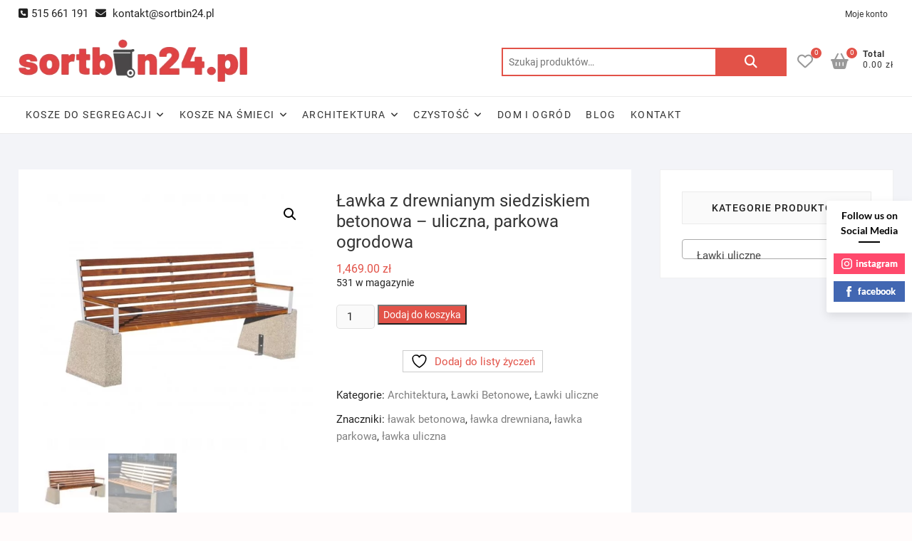

--- FILE ---
content_type: text/html; charset=UTF-8
request_url: https://sortbin24.pl/produkt/lawka-betonowa-uliczna-parkowa-ogrodowa-7/
body_size: 24278
content:
<!DOCTYPE html><html lang="pl-PL"><head><meta charset="UTF-8" /><link rel="profile" href="http://gmpg.org/xfn/11" /> <script>document.documentElement.className=document.documentElement.className+' yes-js js_active js'</script> <meta name='robots' content='index, follow, max-image-preview:large, max-snippet:-1, max-video-preview:-1' /><style>img:is([sizes="auto" i],[sizes^="auto," i]){contain-intrinsic-size:3000px 1500px}</style> <script id="cookieyes" type="text/javascript" src="https://cdn-cookieyes.com/client_data/cdecae404a6cfcd336c4e465/script.js"></script>  <script data-cfasync="false" data-pagespeed-no-defer>var gtm4wp_datalayer_name="dataLayer";var dataLayer=dataLayer||[];</script> <title>Ławka z drewnianym siedziskiem betonowa - uliczna, parkowa ogrodowa - sortbin24.pl</title><meta name="description" content="Ławka z drewnianym siedziskiem betonowa - uliczna, parkowa ogrodowa - została wykonana z grysu kamiennego i kamienia płukanego oraz drewna." /><link rel="canonical" href="https://sortbin24.pl/produkt/lawka-betonowa-uliczna-parkowa-ogrodowa-7/" /><meta property="og:locale" content="pl_PL" /><meta property="og:type" content="article" /><meta property="og:title" content="Ławka z drewnianym siedziskiem betonowa - uliczna, parkowa ogrodowa - sortbin24.pl" /><meta property="og:description" content="Ławka z drewnianym siedziskiem betonowa - uliczna, parkowa ogrodowa - została wykonana z grysu kamiennego i kamienia płukanego oraz drewna." /><meta property="og:url" content="https://sortbin24.pl/produkt/lawka-betonowa-uliczna-parkowa-ogrodowa-7/" /><meta property="og:site_name" content="sortbin24.pl" /><meta property="article:modified_time" content="2024-03-11T15:39:33+00:00" /><meta property="og:image" content="https://sortbin24.pl/wp-content/uploads/2020/06/ŁAWKA-PREMIUM-DREWNO-BETON.jpg" /><meta property="og:image:width" content="1000" /><meta property="og:image:height" content="960" /><meta property="og:image:type" content="image/jpeg" /><meta name="twitter:card" content="summary_large_image" /><meta name="twitter:label1" content="Szacowany czas czytania" /><meta name="twitter:data1" content="2 minuty" /> <script type="application/ld+json" class="yoast-schema-graph">{"@context":"https://schema.org","@graph":[{"@type":"WebPage","@id":"https://sortbin24.pl/produkt/lawka-betonowa-uliczna-parkowa-ogrodowa-7/","url":"https://sortbin24.pl/produkt/lawka-betonowa-uliczna-parkowa-ogrodowa-7/","name":"Ławka z drewnianym siedziskiem betonowa - uliczna, parkowa ogrodowa - sortbin24.pl","isPartOf":{"@id":"https://sortbin24.pl/#website"},"primaryImageOfPage":{"@id":"https://sortbin24.pl/produkt/lawka-betonowa-uliczna-parkowa-ogrodowa-7/#primaryimage"},"image":{"@id":"https://sortbin24.pl/produkt/lawka-betonowa-uliczna-parkowa-ogrodowa-7/#primaryimage"},"thumbnailUrl":"https://sortbin24.pl/wp-content/uploads/2020/06/ŁAWKA-PREMIUM-DREWNO-BETON.jpg","datePublished":"2020-06-25T13:08:48+00:00","dateModified":"2024-03-11T15:39:33+00:00","description":"Ławka z drewnianym siedziskiem betonowa - uliczna, parkowa ogrodowa - została wykonana z grysu kamiennego i kamienia płukanego oraz drewna.","breadcrumb":{"@id":"https://sortbin24.pl/produkt/lawka-betonowa-uliczna-parkowa-ogrodowa-7/#breadcrumb"},"inLanguage":"pl-PL","potentialAction":[{"@type":"ReadAction","target":["https://sortbin24.pl/produkt/lawka-betonowa-uliczna-parkowa-ogrodowa-7/"]}]},{"@type":"ImageObject","inLanguage":"pl-PL","@id":"https://sortbin24.pl/produkt/lawka-betonowa-uliczna-parkowa-ogrodowa-7/#primaryimage","url":"https://sortbin24.pl/wp-content/uploads/2020/06/ŁAWKA-PREMIUM-DREWNO-BETON.jpg","contentUrl":"https://sortbin24.pl/wp-content/uploads/2020/06/ŁAWKA-PREMIUM-DREWNO-BETON.jpg","width":1000,"height":960,"caption":"Ławka z drewnianym siedziskiem betonowa - uliczna, parkowa ogrodowa"},{"@type":"BreadcrumbList","@id":"https://sortbin24.pl/produkt/lawka-betonowa-uliczna-parkowa-ogrodowa-7/#breadcrumb","itemListElement":[{"@type":"ListItem","position":1,"name":"Strona główna","item":"https://sortbin24.pl/"},{"@type":"ListItem","position":2,"name":"Sklep","item":"https://sortbin24.pl/sklep/"},{"@type":"ListItem","position":3,"name":"Ławka z drewnianym siedziskiem betonowa &#8211; uliczna, parkowa ogrodowa"}]},{"@type":"WebSite","@id":"https://sortbin24.pl/#website","url":"https://sortbin24.pl/","name":"sortbin24.pl","description":"Szeroki wyb&oacute;r koszy do segregacji odpad&oacute;w, środk&oacute;w czystości, w&oacute;zk&oacute;w sprzątających i wiele więcej!","publisher":{"@id":"https://sortbin24.pl/#organization"},"potentialAction":[{"@type":"SearchAction","target":{"@type":"EntryPoint","urlTemplate":"https://sortbin24.pl/?s={search_term_string}"},"query-input":{"@type":"PropertyValueSpecification","valueRequired":true,"valueName":"search_term_string"}}],"inLanguage":"pl-PL"},{"@type":"Organization","@id":"https://sortbin24.pl/#organization","name":"sortbin24.pl","url":"https://sortbin24.pl/","logo":{"@type":"ImageObject","inLanguage":"pl-PL","@id":"https://sortbin24.pl/#/schema/logo/image/","url":"https://sortbin24.pl/wp-content/uploads/2021/04/sortbin-24-LOGO.png","contentUrl":"https://sortbin24.pl/wp-content/uploads/2021/04/sortbin-24-LOGO.png","width":413,"height":77,"caption":"sortbin24.pl"},"image":{"@id":"https://sortbin24.pl/#/schema/logo/image/"}}]}</script> <link rel='dns-prefetch' href='//www.googletagmanager.com' /><link rel='dns-prefetch' href='//capi-automation.s3.us-east-2.amazonaws.com' /><link href='https://fonts.gstatic.com' crossorigin='anonymous' rel='preconnect' /><link rel="alternate" type="application/rss+xml" title="sortbin24.pl &raquo; Kanał z wpisami" href="https://sortbin24.pl/feed/" /><link rel="alternate" type="application/rss+xml" title="sortbin24.pl &raquo; Kanał z komentarzami" href="https://sortbin24.pl/comments/feed/" /><link rel="alternate" type="application/rss+xml" title="sortbin24.pl &raquo; Ławka z drewnianym siedziskiem betonowa &#8211; uliczna, parkowa ogrodowa Kanał z komentarzami" href="https://sortbin24.pl/produkt/lawka-betonowa-uliczna-parkowa-ogrodowa-7/feed/" /><link rel='stylesheet' id='wp-components-css' href='https://sortbin24.pl/wp-includes/css/dist/components/style.min.css' type='text/css' media='all' /><link rel='stylesheet' id='woocommerce-paczkomaty-inpost-blocks-integration-frontend-css' href='https://sortbin24.pl/wp-content/cache/autoptimize/css/autoptimize_single_e33e21f73a96e91183852725e35caef4.css' type='text/css' media='all' /><link rel='stylesheet' id='woocommerce-paczkomaty-inpost-blocks-integration-editor-css' href='https://sortbin24.pl/wp-content/cache/autoptimize/css/autoptimize_single_e33e21f73a96e91183852725e35caef4.css' type='text/css' media='all' /><link rel='stylesheet' id='magnific-popup-css' href='https://sortbin24.pl/wp-content/plugins/gutentor/assets/library/magnific-popup/magnific-popup.min.css' type='text/css' media='all' /><link rel='stylesheet' id='slick-css' href='https://sortbin24.pl/wp-content/plugins/gutentor/assets/library/slick/slick.min.css' type='text/css' media='all' /><link rel='stylesheet' id='jquery-selectBox-css' href='https://sortbin24.pl/wp-content/cache/autoptimize/css/autoptimize_single_4ce4f046b3ae2c530d621e8a9df63468.css' type='text/css' media='all' /><link rel='stylesheet' id='woocommerce_prettyPhoto_css-css' href='https://sortbin24.pl/wp-content/cache/autoptimize/css/autoptimize_single_79ddccef2aa8b3768ee846135f33877b.css' type='text/css' media='all' /><link rel='stylesheet' id='yith-wcwl-main-css' href='https://sortbin24.pl/wp-content/cache/autoptimize/css/autoptimize_single_62fc188eef921be6a82b2e3832dcbfad.css' type='text/css' media='all' /><style id='yith-wcwl-main-inline-css' type='text/css'>:root{--color-add-to-wishlist-background:#333;--color-add-to-wishlist-text:#fff;--color-add-to-wishlist-border:#333;--color-add-to-wishlist-background-hover:#333;--color-add-to-wishlist-text-hover:#fff;--color-add-to-wishlist-border-hover:#333;--rounded-corners-radius:16px;--color-add-to-cart-background:#333;--color-add-to-cart-text:#fff;--color-add-to-cart-border:#333;--color-add-to-cart-background-hover:#4f4f4f;--color-add-to-cart-text-hover:#fff;--color-add-to-cart-border-hover:#4f4f4f;--add-to-cart-rounded-corners-radius:16px;--color-button-style-1-background:#333;--color-button-style-1-text:#fff;--color-button-style-1-border:#333;--color-button-style-1-background-hover:#4f4f4f;--color-button-style-1-text-hover:#fff;--color-button-style-1-border-hover:#4f4f4f;--color-button-style-2-background:#333;--color-button-style-2-text:#fff;--color-button-style-2-border:#333;--color-button-style-2-background-hover:#4f4f4f;--color-button-style-2-text-hover:#fff;--color-button-style-2-border-hover:#4f4f4f;--color-wishlist-table-background:#fff;--color-wishlist-table-text:#6d6c6c;--color-wishlist-table-border:#fff;--color-headers-background:#f4f4f4;--color-share-button-color:#fff;--color-share-button-color-hover:#fff;--color-fb-button-background:#39599e;--color-fb-button-background-hover:#595a5a;--color-tw-button-background:#45afe2;--color-tw-button-background-hover:#595a5a;--color-pr-button-background:#ab2e31;--color-pr-button-background-hover:#595a5a;--color-em-button-background:#fbb102;--color-em-button-background-hover:#595a5a;--color-wa-button-background:#00a901;--color-wa-button-background-hover:#595a5a;--feedback-duration:3s}:root{--color-add-to-wishlist-background:#333;--color-add-to-wishlist-text:#fff;--color-add-to-wishlist-border:#333;--color-add-to-wishlist-background-hover:#333;--color-add-to-wishlist-text-hover:#fff;--color-add-to-wishlist-border-hover:#333;--rounded-corners-radius:16px;--color-add-to-cart-background:#333;--color-add-to-cart-text:#fff;--color-add-to-cart-border:#333;--color-add-to-cart-background-hover:#4f4f4f;--color-add-to-cart-text-hover:#fff;--color-add-to-cart-border-hover:#4f4f4f;--add-to-cart-rounded-corners-radius:16px;--color-button-style-1-background:#333;--color-button-style-1-text:#fff;--color-button-style-1-border:#333;--color-button-style-1-background-hover:#4f4f4f;--color-button-style-1-text-hover:#fff;--color-button-style-1-border-hover:#4f4f4f;--color-button-style-2-background:#333;--color-button-style-2-text:#fff;--color-button-style-2-border:#333;--color-button-style-2-background-hover:#4f4f4f;--color-button-style-2-text-hover:#fff;--color-button-style-2-border-hover:#4f4f4f;--color-wishlist-table-background:#fff;--color-wishlist-table-text:#6d6c6c;--color-wishlist-table-border:#fff;--color-headers-background:#f4f4f4;--color-share-button-color:#fff;--color-share-button-color-hover:#fff;--color-fb-button-background:#39599e;--color-fb-button-background-hover:#595a5a;--color-tw-button-background:#45afe2;--color-tw-button-background-hover:#595a5a;--color-pr-button-background:#ab2e31;--color-pr-button-background-hover:#595a5a;--color-em-button-background:#fbb102;--color-em-button-background-hover:#595a5a;--color-wa-button-background:#00a901;--color-wa-button-background-hover:#595a5a;--feedback-duration:3s}</style><link rel='stylesheet' id='fontawesome-css' href='https://sortbin24.pl/wp-content/plugins/gutentor/assets/library/fontawesome/css/all.min.css' type='text/css' media='all' /><link rel='stylesheet' id='wpness-grid-css' href='https://sortbin24.pl/wp-content/cache/autoptimize/css/autoptimize_single_1a1c107e1c0201e8c4dacbda938a9ed9.css' type='text/css' media='all' /><link rel='stylesheet' id='animate-css' href='https://sortbin24.pl/wp-content/plugins/gutentor/assets/library/animatecss/animate.min.css' type='text/css' media='all' /><link rel='stylesheet' id='wp-preferences-css' href='https://sortbin24.pl/wp-includes/css/dist/preferences/style.min.css' type='text/css' media='all' /><link rel='stylesheet' id='wp-block-editor-css' href='https://sortbin24.pl/wp-includes/css/dist/block-editor/style.min.css' type='text/css' media='all' /><link rel='stylesheet' id='wp-reusable-blocks-css' href='https://sortbin24.pl/wp-includes/css/dist/reusable-blocks/style.min.css' type='text/css' media='all' /><link rel='stylesheet' id='wp-patterns-css' href='https://sortbin24.pl/wp-includes/css/dist/patterns/style.min.css' type='text/css' media='all' /><link rel='stylesheet' id='wp-editor-css' href='https://sortbin24.pl/wp-includes/css/dist/editor/style.min.css' type='text/css' media='all' /><link rel='stylesheet' id='gutentor-css' href='https://sortbin24.pl/wp-content/cache/autoptimize/css/autoptimize_single_9ce07134dd09300b3d2c25d6415be478.css' type='text/css' media='all' /><style id='classic-theme-styles-inline-css' type='text/css'>/*! This file is auto-generated */
.wp-block-button__link{color:#fff;background-color:#32373c;border-radius:9999px;box-shadow:none;text-decoration:none;padding:calc(.667em + 2px) calc(1.333em + 2px);font-size:1.125em}.wp-block-file__button{background:#32373c;color:#fff;text-decoration:none}</style><link rel='stylesheet' id='ns-category-widget-tree-style-css' href='https://sortbin24.pl/wp-content/plugins/ns-category-widget/third-party/jstree/css/themes/default/style.min.css' type='text/css' media='all' /><link rel='stylesheet' id='spbsm-stylesheet-css' href='https://sortbin24.pl/wp-content/cache/autoptimize/css/autoptimize_single_1991635ce34dcdfe746f67b73c3173f2.css' type='text/css' media='all' /><link rel='stylesheet' id='spbsm-lato-font-css' href='https://sortbin24.pl/wp-content/cache/autoptimize/css/autoptimize_single_c9d5ee9c110629e7c524e50637141794.css' type='text/css' media='all' /><link rel='stylesheet' id='woof-css' href='https://sortbin24.pl/wp-content/cache/autoptimize/css/autoptimize_single_411deb70863f87ebdc4ece3093b86784.css' type='text/css' media='all' /><style id='woof-inline-css' type='text/css'>.woof_products_top_panel li span,.woof_products_top_panel2 li span{background:url(https://sortbin24.pl/wp-content/plugins/woocommerce-products-filter/img/delete.png);background-size:14px 14px;background-repeat:no-repeat;background-position:right}.woof_edit_view{display:none}.woof_price_search_container .price_slider_amount button.button{display:none}</style><link rel='stylesheet' id='chosen-drop-down-css' href='https://sortbin24.pl/wp-content/plugins/woocommerce-products-filter/js/chosen/chosen.min.css' type='text/css' media='all' /><link rel='stylesheet' id='photoswipe-css' href='https://sortbin24.pl/wp-content/plugins/woocommerce/assets/css/photoswipe/photoswipe.min.css' type='text/css' media='all' /><link rel='stylesheet' id='photoswipe-default-skin-css' href='https://sortbin24.pl/wp-content/plugins/woocommerce/assets/css/photoswipe/default-skin/default-skin.min.css' type='text/css' media='all' /><link rel='stylesheet' id='woocommerce-layout-css' href='https://sortbin24.pl/wp-content/cache/autoptimize/css/autoptimize_single_e98f5279cacaef826050eb2595082e77.css' type='text/css' media='all' /><link rel='stylesheet' id='woocommerce-smallscreen-css' href='https://sortbin24.pl/wp-content/cache/autoptimize/css/autoptimize_single_59d266c0ea580aae1113acb3761f7ad5.css' type='text/css' media='only screen and (max-width: 768px)' /><link rel='stylesheet' id='woocommerce-general-css' href='https://sortbin24.pl/wp-content/cache/autoptimize/css/autoptimize_single_0a5cfa15a1c3bce6319a071a84e71e83.css' type='text/css' media='all' /><style id='woocommerce-inline-inline-css' type='text/css'>.woocommerce form .form-row .required{visibility:visible}</style><link rel='stylesheet' id='xml-for-google-merchant-center-css' href='https://sortbin24.pl/wp-content/plugins/xml-for-google-merchant-center/public/css/xfgmc-public.css' type='text/css' media='all' /><link rel='stylesheet' id='p24-styles-css' href='https://sortbin24.pl/wp-content/cache/autoptimize/css/autoptimize_single_28d6b6a9a22ac8535a806d78ad435330.css' type='text/css' media='all' /><link rel='stylesheet' id='yith_wcbsl_frontend_style-css' href='https://sortbin24.pl/wp-content/cache/autoptimize/css/autoptimize_single_67ed14d308991f7b7755fba7095531cc.css' type='text/css' media='all' /><link rel='stylesheet' id='brands-styles-css' href='https://sortbin24.pl/wp-content/cache/autoptimize/css/autoptimize_single_48d56016b20f151be4f24ba6d0eb1be4.css' type='text/css' media='all' /><link rel='stylesheet' id='shoppingcart-style-css' href='https://sortbin24.pl/wp-content/cache/autoptimize/css/autoptimize_single_00cf05323e3605bc012f909c659d12e2.css' type='text/css' media='all' /><style id='shoppingcart-style-inline-css' type='text/css'>#site-branding #site-title,#site-branding #site-description{clip:rect(1px,1px,1px,1px);position:absolute}a,#site-title a,ul li a:hover,ol li a:hover,.main-navigation a:hover,.main-navigation ul li.current-menu-item a,.main-navigation ul li.current_page_ancestor a,.main-navigation ul li.current-menu-ancestor a,.main-navigation ul li.current_page_item a,.main-navigation ul li:hover>a,.main-navigation li.current-menu-ancestor.menu-item-has-children>a:after,.main-navigation li.current-menu-item.menu-item-has-children>a:after,.main-navigation ul li:hover>a:after,.main-navigation li.menu-item-has-children>a:hover:after,.main-navigation li.page_item_has_children>a:hover:after,.main-navigation ul li ul li a:hover,.main-navigation ul li ul li:hover>a,.main-navigation ul li.current-menu-item ul li a:hover,.side-menu-wrap .side-nav-wrap a:hover,.top-bar .top-bar-menu a:hover,.entry-title a:hover,-- .entry-title a:focus,.entry-title a:active,.entry-meta a:hover,.image-navigation .nav-links a,.widget ul li a:hover,.widget-title a:hover,.widget_contact ul li a:hover,.site-info .copyright a:hover,#colophon .widget ul li a:hover,.gutenberg .entry-meta .author a{color:#e25248}.main-navigation ul li ul,#search-box input[type=search]{border-color:#e25248}#search-box .woocommerce-product-search button[type=submit]{background-color:#e25248}::selection{background:#e25248;color:#fff}::-moz-selection{background:#e25248;color:#fff}.screen-reader-text:hover,.screen-reader-text:active,.screen-reader-text:focus{background-color:#f1f1f1;color:#e25248}input[type=reset],input[type=button],input[type=submit],.btn-default,.main-slider .flex-control-nav a.flex-active,.main-slider .flex-control-nav a:hover,.go-to-top .icon-bg,.search-submit,.vivid-red,.view-more-btn{background-color:#e25248}#bbpress-forums .bbp-topics a:hover{color:#e25248}.bbp-submit-wrapper button.submit{background-color:#e25248;border:1px solid #e25248}.woocommerce #respond input#submit,.woocommerce a.button,.woocommerce button.button,.woocommerce input.button,.woocommerce #respond input#submit.alt,.woocommerce a.button.alt,.woocommerce button.button.alt,.woocommerce input.button.alt,.woocommerce span.onsale,.woocommerce-demo-store p.demo_store,.wl-counter,.header-right .cart-value,.archive.woocommerce span.onsale:before,.woocommerce ul.products li.product .button:hover,.woocommerce .woocommerce-product-search button[type=submit],.woocommerce button.button.alt.disabled,.woocommerce button.button.alt.disabled:hover{background-color:#e25248}.woocommerce .woocommerce-message:before,.woocommerce ul.products li.product .price ins,.product_list_widget ins,.price_slider_amount .price_label,.woocommerce div.product .out-of-stock{color:#e25248}.woocommerce ul.products li.product .button:hover,.woocommerce div.product .woocommerce-tabs ul.tabs li.active{border-color:#e25248}.catalog-slider-promotion-wrap .catalog-menu .title-highlight>a:after,.catalog-menu>ul>li:after{background-color:#e25248}.catalog-menu a:hover{color:#e25248}.shoppingcart-grid-product .product-item-action .button:hover,.shoppingcart-grid-product .product-item-action .product_add_to_wishlist:hover,.product-item-action .yith-wcwl-add-button a.add_to_wishlist:hover,.sc-grid-product-img .onsale:before{background-color:#e25248}.woocommerce-Price-amount.amount{color:#e25248}</style><link rel='stylesheet' id='font-icons-css' href='https://sortbin24.pl/wp-content/themes/shoppingcart/assets/font-icons/css/all.min.css' type='text/css' media='all' /><link rel='stylesheet' id='shoppingcart-responsive-css' href='https://sortbin24.pl/wp-content/cache/autoptimize/css/autoptimize_single_febeb5cdfeafd0b054f98b6f81d712cd.css' type='text/css' media='all' /><link rel='stylesheet' id='shoppingcart-google-fonts-css' href='https://sortbin24.pl/wp-content/cache/autoptimize/css/autoptimize_single_7629296a9196b63762635376c3c7c6b1.css' type='text/css' media='all' /><link rel='stylesheet' id='flexible-shipping-free-shipping-css' href='https://sortbin24.pl/wp-content/cache/autoptimize/css/autoptimize_single_0897f36447762add323908ce82f10a39.css' type='text/css' media='all' /><link rel='stylesheet' id='payu-gateway-css' href='https://sortbin24.pl/wp-content/cache/autoptimize/css/autoptimize_single_38ffc4b8269f74858692729bb44cce81.css' type='text/css' media='all' /> <script type="text/javascript" id="woocommerce-google-analytics-integration-gtag-js-after">window.dataLayer=window.dataLayer||[];function gtag(){dataLayer.push(arguments);}
for(const mode of[{"analytics_storage":"denied","ad_storage":"denied","ad_user_data":"denied","ad_personalization":"denied","region":["AT","BE","BG","HR","CY","CZ","DK","EE","FI","FR","DE","GR","HU","IS","IE","IT","LV","LI","LT","LU","MT","NL","NO","PL","PT","RO","SK","SI","ES","SE","GB","CH"]}]||[]){gtag("consent","default",{"wait_for_update":500,...mode});}
gtag("js",new Date());gtag("set","developer_id.dOGY3NW",true);gtag("config","G-L0QCBHLRT0",{"track_404":true,"allow_google_signals":true,"logged_in":false,"linker":{"domains":[],"allow_incoming":false},"custom_map":{"dimension1":"logged_in"}});</script> <script type="text/javascript" src="https://sortbin24.pl/wp-includes/js/dist/hooks.min.js" id="wp-hooks-js"></script> <script type="text/javascript" src="https://sortbin24.pl/wp-includes/js/dist/vendor/react.min.js" id="react-js"></script> <script type="text/javascript" src="https://sortbin24.pl/wp-includes/js/dist/vendor/react-jsx-runtime.min.js" id="react-jsx-runtime-js"></script> <script type="text/javascript" src="https://sortbin24.pl/wp-content/cache/autoptimize/js/autoptimize_single_f06cc6f66b369d1ea47447be828260da.js" id="przelewy24-installments-script-js"></script> <script type="text/javascript" src="https://sortbin24.pl/wp-includes/js/jquery/jquery.min.js" id="jquery-core-js"></script> <script type="text/javascript" src="https://sortbin24.pl/wp-includes/js/jquery/jquery-migrate.min.js" id="jquery-migrate-js"></script> <script type="text/javascript" id="say-what-js-js-extra">var say_what_data={"replacements":{"|Product name|":"Nazwa produktu","|Total|":"\u0141\u0105cznie"}};</script> <script type="text/javascript" src="https://sortbin24.pl/wp-content/cache/autoptimize/js/autoptimize_single_ecbe920af17c9463c7b4110e89522c2c.js" id="say-what-js-js"></script> <script type="text/javascript" id="cartbounty-js-extra">var cartbounty_co={"save_custom_fields":"1","checkout_fields":"#email, #billing_email, #billing-country, #billing_country, #billing-first_name, #billing_first_name, #billing-last_name, #billing_last_name, #billing-company, #billing_company, #billing-address_1, #billing_address_1, #billing-address_2, #billing_address_2, #billing-city, #billing_city, #billing-state, #billing_state, #billing-postcode, #billing_postcode, #billing-phone, #billing_phone, #shipping-country, #shipping_country, #shipping-first_name, #shipping_first_name, #shipping-last_name, #shipping_last_name, #shipping-company, #shipping_company, #shipping-address_1, #shipping_address_1, #shipping-address_2, #shipping_address_2, #shipping-city, #shipping_city, #shipping-state, #shipping_state, #shipping-postcode, #shipping_postcode, #shipping-phone, #checkbox-control-1, #ship-to-different-address-checkbox, #checkbox-control-0, #createaccount, #checkbox-control-2, #order-notes textarea, #order_comments","custom_email_selectors":".cartbounty-custom-email-field, .login #username, .wpforms-container input[type=\"email\"], .sgpb-form input[type=\"email\"], .pum-container input[type=\"email\"], .nf-form-cont input[type=\"email\"], .wpcf7 input[type=\"email\"], .fluentform input[type=\"email\"], .sib_signup_form input[type=\"email\"], .mailpoet_form input[type=\"email\"], .tnp input[type=\"email\"], .om-element input[type=\"email\"], .om-holder input[type=\"email\"], .poptin-popup input[type=\"email\"], .gform_wrapper input[type=\"email\"], .paoc-popup input[type=\"email\"], .ays-pb-form input[type=\"email\"], .hustle-form input[type=\"email\"], .et_pb_section input[type=\"email\"], .brave_form_form input[type=\"email\"], .ppsPopupShell input[type=\"email\"], .xoo-el-container input[type=\"email\"], .xoo-el-container input[name=\"xoo-el-username\"]","custom_phone_selectors":".cartbounty-custom-phone-field, .wpforms-container input[type=\"tel\"], .sgpb-form input[type=\"tel\"], .nf-form-cont input[type=\"tel\"], .wpcf7 input[type=\"tel\"], .fluentform input[type=\"tel\"], .om-element input[type=\"tel\"], .om-holder input[type=\"tel\"], .poptin-popup input[type=\"tel\"], .gform_wrapper input[type=\"tel\"], .paoc-popup input[type=\"tel\"], .ays-pb-form input[type=\"tel\"], .hustle-form input[name=\"phone\"], .et_pb_section input[type=\"tel\"], .xoo-el-container input[type=\"tel\"]","custom_button_selectors":".cartbounty-add-to-cart, .add_to_cart_button, .ajax_add_to_cart, .single_add_to_cart_button, .yith-wfbt-submit-button","consent_field":"","email_validation":"^[^\\s@]+@[^\\s@]+\\.[^\\s@]{2,}$","phone_validation":"^[+0-9\\s]\\s?\\d[0-9\\s-.]{6,30}$","nonce":"5b4bc294d4","ajaxurl":"https:\/\/sortbin24.pl\/wp-admin\/admin-ajax.php"};</script> <script type="text/javascript" src="https://sortbin24.pl/wp-content/cache/autoptimize/js/autoptimize_single_631a87a170828ed568c09c89ae36b92d.js" id="cartbounty-js"></script> <script type="text/javascript" src="https://sortbin24.pl/wp-content/plugins/woocommerce/assets/js/jquery-blockui/jquery.blockUI.min.js" id="wc-jquery-blockui-js" defer="defer" data-wp-strategy="defer"></script> <script type="text/javascript" id="wc-add-to-cart-js-extra">var wc_add_to_cart_params={"ajax_url":"\/wp-admin\/admin-ajax.php","wc_ajax_url":"\/?wc-ajax=%%endpoint%%","i18n_view_cart":"Zobacz koszyk","cart_url":"https:\/\/sortbin24.pl\/koszyk\/","is_cart":"","cart_redirect_after_add":"no"};</script> <script type="text/javascript" src="https://sortbin24.pl/wp-content/plugins/woocommerce/assets/js/frontend/add-to-cart.min.js" id="wc-add-to-cart-js" defer="defer" data-wp-strategy="defer"></script> <script type="text/javascript" src="https://sortbin24.pl/wp-content/plugins/woocommerce/assets/js/zoom/jquery.zoom.min.js" id="wc-zoom-js" defer="defer" data-wp-strategy="defer"></script> <script type="text/javascript" src="https://sortbin24.pl/wp-content/plugins/woocommerce/assets/js/flexslider/jquery.flexslider.min.js" id="wc-flexslider-js" defer="defer" data-wp-strategy="defer"></script> <script type="text/javascript" src="https://sortbin24.pl/wp-content/plugins/woocommerce/assets/js/photoswipe/photoswipe.min.js" id="wc-photoswipe-js" defer="defer" data-wp-strategy="defer"></script> <script type="text/javascript" src="https://sortbin24.pl/wp-content/plugins/woocommerce/assets/js/photoswipe/photoswipe-ui-default.min.js" id="wc-photoswipe-ui-default-js" defer="defer" data-wp-strategy="defer"></script> <script type="text/javascript" id="wc-single-product-js-extra">var wc_single_product_params={"i18n_required_rating_text":"Prosz\u0119 wybra\u0107 ocen\u0119","i18n_rating_options":["1 z 5 gwiazdek","2 z 5 gwiazdek","3 z 5 gwiazdek","4 z 5 gwiazdek","5 z 5 gwiazdek"],"i18n_product_gallery_trigger_text":"Wy\u015bwietl pe\u0142noekranow\u0105 galeri\u0119 obrazk\u00f3w","review_rating_required":"yes","flexslider":{"rtl":false,"animation":"slide","smoothHeight":true,"directionNav":false,"controlNav":"thumbnails","slideshow":false,"animationSpeed":500,"animationLoop":false,"allowOneSlide":false},"zoom_enabled":"1","zoom_options":[],"photoswipe_enabled":"1","photoswipe_options":{"shareEl":false,"closeOnScroll":false,"history":false,"hideAnimationDuration":0,"showAnimationDuration":0},"flexslider_enabled":"1"};</script> <script type="text/javascript" src="https://sortbin24.pl/wp-content/plugins/woocommerce/assets/js/frontend/single-product.min.js" id="wc-single-product-js" defer="defer" data-wp-strategy="defer"></script> <script type="text/javascript" src="https://sortbin24.pl/wp-content/plugins/woocommerce/assets/js/js-cookie/js.cookie.min.js" id="wc-js-cookie-js" defer="defer" data-wp-strategy="defer"></script> <script type="text/javascript" id="woocommerce-js-extra">var woocommerce_params={"ajax_url":"\/wp-admin\/admin-ajax.php","wc_ajax_url":"\/?wc-ajax=%%endpoint%%","i18n_password_show":"Poka\u017c has\u0142o","i18n_password_hide":"Ukryj has\u0142o"};</script> <script type="text/javascript" src="https://sortbin24.pl/wp-content/plugins/woocommerce/assets/js/frontend/woocommerce.min.js" id="woocommerce-js" defer="defer" data-wp-strategy="defer"></script> <script type="text/javascript" src="https://sortbin24.pl/wp-content/cache/autoptimize/js/autoptimize_single_586e5c56701375ad84e2d013131c2dcd.js" id="xml-for-google-merchant-center-js"></script> <!--[if lt IE 9]> <script type="text/javascript" src="https://sortbin24.pl/wp-content/themes/shoppingcart/js/html5.js" id="html5-js"></script> <![endif]--> <script type="text/javascript" src="https://sortbin24.pl/wp-content/cache/autoptimize/js/autoptimize_single_c78ca471f205b1b14cb55c8a0a5eacbd.js" id="shoppingcart-yith-wcwl-custom-js"></script> <link rel="https://api.w.org/" href="https://sortbin24.pl/wp-json/" /><link rel="alternate" title="JSON" type="application/json" href="https://sortbin24.pl/wp-json/wp/v2/product/1107" /><link rel="EditURI" type="application/rsd+xml" title="RSD" href="https://sortbin24.pl/xmlrpc.php?rsd" /><meta name="generator" content="WordPress 6.7.4" /><meta name="generator" content="WooCommerce 10.3.5" /><link rel='shortlink' href='https://sortbin24.pl/?p=1107' /><link rel="alternate" title="oEmbed (JSON)" type="application/json+oembed" href="https://sortbin24.pl/wp-json/oembed/1.0/embed?url=https%3A%2F%2Fsortbin24.pl%2Fprodukt%2Flawka-betonowa-uliczna-parkowa-ogrodowa-7%2F" /><link rel="alternate" title="oEmbed (XML)" type="text/xml+oembed" href="https://sortbin24.pl/wp-json/oembed/1.0/embed?url=https%3A%2F%2Fsortbin24.pl%2Fprodukt%2Flawka-betonowa-uliczna-parkowa-ogrodowa-7%2F&#038;format=xml" />  <script async src="https://www.googletagmanager.com/gtag/js?id=G-KFXFGE03JG"></script> <script>window.dataLayer=window.dataLayer||[];function gtag(){dataLayer.push(arguments);}
gtag('js',new Date());gtag('config','G-KFXFGE03JG');</script> <meta name="google-site-verification" content="7EvOoX-F8q4RCSE9gxQrxDRuWkiRGW9P_X6VxWrW3hU" /><meta name="facebook-domain-verification" content="pa40u6a7cmb8jc7pghfu5myacvt2ge" />  <script async src="https://www.googletagmanager.com/gtag/js?id=G-L0QCBHLRT0"></script> <script>window.dataLayer=window.dataLayer||[];function gtag(){dataLayer.push(arguments);}
gtag('js',new Date());gtag('config','G-L0QCBHLRT0');</script>    <script data-cfasync="false" data-pagespeed-no-defer>var dataLayer_content={"pagePostType":"product","pagePostType2":"single-product","pagePostAuthor":"Estera Morawska"};dataLayer.push(dataLayer_content);</script> <script data-cfasync="false" data-pagespeed-no-defer>(function(w,d,s,l,i){w[l]=w[l]||[];w[l].push({'gtm.start':new Date().getTime(),event:'gtm.js'});var f=d.getElementsByTagName(s)[0],j=d.createElement(s),dl=l!='dataLayer'?'&l='+l:'';j.async=true;j.src='//www.googletagmanager.com/gtm.js?id='+i+dl;f.parentNode.insertBefore(j,f);})(window,document,'script','dataLayer','GTM-TNCXT97F');</script> <meta name="viewport" content="width=device-width" /> <noscript><style>.woocommerce-product-gallery{opacity:1 !important}</style></noscript> <script  type="text/javascript">!function(f,b,e,v,n,t,s){if(f.fbq)return;n=f.fbq=function(){n.callMethod?n.callMethod.apply(n,arguments):n.queue.push(arguments)};if(!f._fbq)f._fbq=n;n.push=n;n.loaded=!0;n.version='2.0';n.queue=[];t=b.createElement(e);t.async=!0;t.src=v;s=b.getElementsByTagName(e)[0];s.parentNode.insertBefore(t,s)}(window,document,'script','https://connect.facebook.net/en_US/fbevents.js');</script>  <script  type="text/javascript">fbq('init','618641879567722',{},{"agent":"woocommerce_0-10.3.5-3.5.14"});document.addEventListener('DOMContentLoaded',function(){document.body.insertAdjacentHTML('beforeend','<div class=\"wc-facebook-pixel-event-placeholder\"></div>');},false);</script> <link rel="icon" href="https://sortbin24.pl/wp-content/uploads/2021/04/cropped-faviconsortbin24-32x32.jpg" sizes="32x32" /><link rel="icon" href="https://sortbin24.pl/wp-content/uploads/2021/04/cropped-faviconsortbin24-192x192.jpg" sizes="192x192" /><link rel="apple-touch-icon" href="https://sortbin24.pl/wp-content/uploads/2021/04/cropped-faviconsortbin24-180x180.jpg" /><meta name="msapplication-TileImage" content="https://sortbin24.pl/wp-content/uploads/2021/04/cropped-faviconsortbin24-270x270.jpg" /><style type="text/css" id="wp-custom-css">.promo-category-text p{display:none}.sc-grid-product-title{overflow:hidden}.sc-grid-product-title a{text-overflow:ellipsis;overflow:hidden;white-space:nowrap;display:block}@media only screen and (max-width:480px){.promo-category-content{width:100%}}</style> <script async src="https://www.googletagmanager.com/gtag/js?id=AW-399814219"></script> <script>window.dataLayer=window.dataLayer||[];function gtag(){dataLayer.push(arguments);}
gtag('js',new Date());gtag('config','AW-399814219');</script>  <script>gtag('event','conversion',{'send_to':'AW-399814219/a15MCMi_2PwBEMvc0r4B','transaction_id':''});</script> </head><body class="product-template-default single single-product postid-1107 wp-custom-logo wp-embed-responsive theme-shoppingcart gutentor-active page-id-1107 woocommerce woocommerce-page woocommerce-no-js "><div id="page" class="site"> <a class="skip-link screen-reader-text" href="#site-content-contain">Skip to content</a><header id="masthead" class="site-header" role="banner"><div class="header-wrap"><div class="top-header"><div class="top-bar"><div class="wrap"><aside id="text-2" class="widget widget_contact"><div class="textwidget"><ul><li style="display: none;"></li><li><i class="fa fa-phone-square"></i>515 661 191</li><li><i class="fa fa-envelope-o"></i> kontakt@sortbin24.pl</li></ul></div></aside><div class="right-top-bar"><nav class="top-bar-menu" role="navigation" aria-label="Top Bar Menu"> <button class="top-menu-toggle" type="button"> <span class="screen-reader-text">Topbar Menu</span> <i class="fa-solid fa-bars"></i> </button><ul class="top-menu"><li id="menu-item-3966" class="menu-item menu-item-type-post_type menu-item-object-page menu-item-3966"><a href="https://sortbin24.pl/moje-konto/">Moje konto</a></li></ul></nav></div></div></div><div id="site-branding"><div class="wrap"> <a href="https://sortbin24.pl/" class="custom-logo-link" rel="home"><noscript><img width="413" height="77" src="https://sortbin24.pl/wp-content/uploads/2021/04/sortbin-24-LOGO.png" class="custom-logo" alt="sortbin24.pl" decoding="async" srcset="https://sortbin24.pl/wp-content/uploads/2021/04/sortbin-24-LOGO.png 413w, https://sortbin24.pl/wp-content/uploads/2021/04/sortbin-24-LOGO-300x56.png 300w" sizes="(max-width: 413px) 100vw, 413px" /></noscript><img width="413" height="77" src='data:image/svg+xml,%3Csvg%20xmlns=%22http://www.w3.org/2000/svg%22%20viewBox=%220%200%20413%2077%22%3E%3C/svg%3E' data-src="https://sortbin24.pl/wp-content/uploads/2021/04/sortbin-24-LOGO.png" class="lazyload custom-logo" alt="sortbin24.pl" decoding="async" data-srcset="https://sortbin24.pl/wp-content/uploads/2021/04/sortbin-24-LOGO.png 413w, https://sortbin24.pl/wp-content/uploads/2021/04/sortbin-24-LOGO-300x56.png 300w" data-sizes="(max-width: 413px) 100vw, 413px" /></a><div class="header-right"><div id="search-box" class="clearfix"><div class="widget woocommerce widget_product_search"><form role="search" method="get" class="woocommerce-product-search" action="https://sortbin24.pl/"> <label class="screen-reader-text" for="woocommerce-product-search-field-0">Szukaj:</label> <input type="search" id="woocommerce-product-search-field-0" class="search-field" placeholder="Szukaj produktów&hellip;" value="" name="s" /> <button type="submit" value="Szukaj" class="">Szukaj</button> <input type="hidden" name="post_type" value="product" /></form></div></div><div class="cart-box"><div class="sx-cart-views"> <a href="https://sortbin24.pl/koszyk/" class="wcmenucart-contents"> <i class="fa-solid fa-basket-shopping"></i> <span class="cart-value">0</span> </a><div class="my-cart-wrap"><div class="my-cart">Total</div><div class="cart-total">0.00&nbsp;&#122;&#322;</div></div></div><div class="widget woocommerce widget_shopping_cart"><h2 class="widgettitle">Koszyk</h2><div class="widget_shopping_cart_content"></div></div></div><div class="wishlist-box"><div class="wishlist-wrap"> <a class="wishlist-btn" href="https://sortbin24.pl/wishlist/"> <i class="fa-regular fa-heart"> </i> <span class="wl-counter">0</span> </a></div></div></div></div></div><div id="sticky-header" class="clearfix"><div class="wrap"><div class="main-header clearfix"><div id="site-branding"> <a href="https://sortbin24.pl/" class="custom-logo-link" rel="home"><noscript><img width="413" height="77" src="https://sortbin24.pl/wp-content/uploads/2021/04/sortbin-24-LOGO.png" class="custom-logo" alt="sortbin24.pl" decoding="async" srcset="https://sortbin24.pl/wp-content/uploads/2021/04/sortbin-24-LOGO.png 413w, https://sortbin24.pl/wp-content/uploads/2021/04/sortbin-24-LOGO-300x56.png 300w" sizes="(max-width: 413px) 100vw, 413px" /></noscript><img width="413" height="77" src='data:image/svg+xml,%3Csvg%20xmlns=%22http://www.w3.org/2000/svg%22%20viewBox=%220%200%20413%2077%22%3E%3C/svg%3E' data-src="https://sortbin24.pl/wp-content/uploads/2021/04/sortbin-24-LOGO.png" class="lazyload custom-logo" alt="sortbin24.pl" decoding="async" data-srcset="https://sortbin24.pl/wp-content/uploads/2021/04/sortbin-24-LOGO.png 413w, https://sortbin24.pl/wp-content/uploads/2021/04/sortbin-24-LOGO-300x56.png 300w" data-sizes="(max-width: 413px) 100vw, 413px" /></a></div> <button class="show-menu-toggle" type="button"> <span class="bars"></span> <span class="sn-text">Główne menu</span> </button><nav id="site-navigation" class="main-navigation clearfix" role="navigation" aria-label="Main Menu"> <button class="menu-toggle" aria-controls="primary-menu" aria-expanded="false"> <span class="line-bar"></span> </button><ul id="primary-menu" class="menu nav-menu"><li id="menu-item-4258" class="menu-item menu-item-type-taxonomy menu-item-object-product_cat menu-item-has-children menu-item-4258"><a href="https://sortbin24.pl/kategoria-produktu/kosze-do-segregacji/">Kosze do segregacji</a><ul class="sub-menu"><li id="menu-item-4261" class="menu-item menu-item-type-taxonomy menu-item-object-product_cat menu-item-4261"><a href="https://sortbin24.pl/kategoria-produktu/kosze-do-segregacji/zestawy-koszy-do-segregacji/">Zestawy koszy do segregacji</a></li><li id="menu-item-25272" class="menu-item menu-item-type-taxonomy menu-item-object-product_cat menu-item-25272"><a href="https://sortbin24.pl/kategoria-produktu/kosze-do-segregacji/kosze-do-segregacji-z-podstawami/">Kosze do segregacji z podstawami</a></li><li id="menu-item-37603" class="menu-item menu-item-type-taxonomy menu-item-object-product_cat menu-item-37603"><a href="https://sortbin24.pl/kategoria-produktu/kosze-do-segregacji/stacje-do-segregacji/">Stacje do segregacji</a></li><li id="menu-item-4260" class="menu-item menu-item-type-taxonomy menu-item-object-product_cat menu-item-4260"><a href="https://sortbin24.pl/kategoria-produktu/kosze-do-segregacji/pojedyncze-kosze/">Pojedyncze kosze</a></li><li id="menu-item-6535" class="menu-item menu-item-type-taxonomy menu-item-object-product_cat menu-item-6535"><a href="https://sortbin24.pl/kategoria-produktu/kosze-do-segregacji/stojaki-na-worki/">Stojaki na worki</a></li><li id="menu-item-4565" class="menu-item menu-item-type-taxonomy menu-item-object-product_cat menu-item-4565"><a href="https://sortbin24.pl/kategoria-produktu/kosze-do-segregacji/worki-na-smieci/">Worki na śmieci</a></li></ul></li><li id="menu-item-4262" class="menu-item menu-item-type-taxonomy menu-item-object-product_cat menu-item-has-children menu-item-4262"><a href="https://sortbin24.pl/kategoria-produktu/kosze-na-smieci/">Kosze na śmieci</a><ul class="sub-menu"><li id="menu-item-4266" class="menu-item menu-item-type-taxonomy menu-item-object-product_cat menu-item-4266"><a href="https://sortbin24.pl/kategoria-produktu/kosze-na-smieci/kosze-ze-stali-nierdzewnej/">Kosze ze stali nierdzewnej</a></li><li id="menu-item-4267" class="menu-item menu-item-type-taxonomy menu-item-object-product_cat menu-item-4267"><a href="https://sortbin24.pl/kategoria-produktu/kosze-na-smieci/zestawy-lazienkowe/">Zestawy łazienkowe</a></li><li id="menu-item-6537" class="menu-item menu-item-type-taxonomy menu-item-object-product_cat menu-item-6537"><a href="https://sortbin24.pl/kategoria-produktu/kosze-na-smieci/kosze-z-pedalem/">Kosze z pedałem</a></li><li id="menu-item-6540" class="menu-item menu-item-type-taxonomy menu-item-object-product_cat menu-item-6540"><a href="https://sortbin24.pl/kategoria-produktu/kosze-na-smieci/kosze-uchylne/">Kosze uchylne</a></li><li id="menu-item-6538" class="menu-item menu-item-type-taxonomy menu-item-object-product_cat menu-item-6538"><a href="https://sortbin24.pl/kategoria-produktu/kosze-na-smieci/kosze-otwarte/">Kosze otwarte</a></li><li id="menu-item-6539" class="menu-item menu-item-type-taxonomy menu-item-object-product_cat menu-item-6539"><a href="https://sortbin24.pl/kategoria-produktu/kosze-na-smieci/kosze-z-pokrywa/">Kosze z pokrywą</a></li><li id="menu-item-6541" class="menu-item menu-item-type-taxonomy menu-item-object-product_cat menu-item-6541"><a href="https://sortbin24.pl/kategoria-produktu/kosze-na-smieci/pojemniki-na-odpady/">Pojemniki na odpady</a></li><li id="menu-item-6534" class="menu-item menu-item-type-taxonomy menu-item-object-product_cat menu-item-6534"><a href="https://sortbin24.pl/kategoria-produktu/kosze-na-smieci/koszopopielnice/">Koszopopielnice</a></li><li id="menu-item-12177" class="menu-item menu-item-type-taxonomy menu-item-object-product_cat menu-item-12177"><a href="https://sortbin24.pl/kategoria-produktu/kosze-na-smieci/kontenery-na-smieci/">Kontenery na śmieci</a></li></ul></li><li id="menu-item-8957" class="menu-item menu-item-type-taxonomy menu-item-object-product_cat current-product-ancestor current-menu-parent current-product-parent menu-item-has-children menu-item-8957"><a href="https://sortbin24.pl/kategoria-produktu/architektura/">Architektura</a><ul class="sub-menu"><li id="menu-item-8967" class="menu-item menu-item-type-taxonomy menu-item-object-product_cat menu-item-8967"><a href="https://sortbin24.pl/kategoria-produktu/architektura/stojaki-na-rowery/">Stojaki rowerowe</a></li><li id="menu-item-4271" class="menu-item menu-item-type-taxonomy menu-item-object-product_cat current-product-ancestor current-menu-parent current-product-parent menu-item-has-children menu-item-4271"><a href="https://sortbin24.pl/kategoria-produktu/architektura/lawki-uliczne/">Ławki uliczne</a><ul class="sub-menu"><li id="menu-item-8456" class="menu-item menu-item-type-taxonomy menu-item-object-product_cat current-product-ancestor current-menu-parent current-product-parent menu-item-8456"><a href="https://sortbin24.pl/kategoria-produktu/architektura/lawki-betonowe/">Ławki Betonowe</a></li><li id="menu-item-8452" class="menu-item menu-item-type-taxonomy menu-item-object-product_cat menu-item-8452"><a href="https://sortbin24.pl/kategoria-produktu/architektura/lawki-metalowe/">Ławki metalowe</a></li><li id="menu-item-8449" class="menu-item menu-item-type-taxonomy menu-item-object-product_cat menu-item-8449"><a href="https://sortbin24.pl/kategoria-produktu/architektura/lawki-zeliwne/">Ławki żeliwne</a></li></ul></li><li id="menu-item-4270" class="menu-item menu-item-type-taxonomy menu-item-object-product_cat menu-item-has-children menu-item-4270"><a href="https://sortbin24.pl/kategoria-produktu/architektura/kosze-uliczne/">Kosze uliczne</a><ul class="sub-menu"><li id="menu-item-4982" class="menu-item menu-item-type-taxonomy menu-item-object-product_cat menu-item-4982"><a href="https://sortbin24.pl/kategoria-produktu/architektura/kosze-uliczne/kosze-metalowe/">Kosze metalowe</a></li><li id="menu-item-4981" class="menu-item menu-item-type-taxonomy menu-item-object-product_cat menu-item-4981"><a href="https://sortbin24.pl/kategoria-produktu/architektura/kosze-uliczne/kosze-betonowe/">Kosze betonowe</a></li><li id="menu-item-4980" class="menu-item menu-item-type-taxonomy menu-item-object-product_cat menu-item-4980"><a href="https://sortbin24.pl/kategoria-produktu/architektura/kosze-uliczne/kosze-na-psie-odchody/">Kosze na psie odchody</a></li></ul></li><li id="menu-item-4269" class="menu-item menu-item-type-taxonomy menu-item-object-product_cat menu-item-4269"><a href="https://sortbin24.pl/kategoria-produktu/architektura/donice/">Donice</a></li><li id="menu-item-9895" class="menu-item menu-item-type-taxonomy menu-item-object-product_cat menu-item-9895"><a href="https://sortbin24.pl/kategoria-produktu/architektura/slupki-parkingowe/">Słupki parkingowe</a></li><li id="menu-item-10981" class="menu-item menu-item-type-taxonomy menu-item-object-product_cat menu-item-10981"><a href="https://sortbin24.pl/kategoria-produktu/architektura/blokady-parkingowe/">Blokady parkingowe</a></li><li id="menu-item-29115" class="menu-item menu-item-type-taxonomy menu-item-object-product_cat menu-item-has-children menu-item-29115"><a href="https://sortbin24.pl/kategoria-produktu/architektura/lezaki-parkowe/">Leżaki parkowe</a><ul class="sub-menu"><li id="menu-item-37899" class="menu-item menu-item-type-taxonomy menu-item-object-product_cat menu-item-37899"><a href="https://sortbin24.pl/kategoria-produktu/architektura/lezaki-parkowe/lezaki-betonowe/">Leżaki betonowe</a></li><li id="menu-item-37900" class="menu-item menu-item-type-taxonomy menu-item-object-product_cat menu-item-37900"><a href="https://sortbin24.pl/kategoria-produktu/architektura/lezaki-parkowe/lezaki-metalowe/">Leżaki metalowe</a></li></ul></li><li id="menu-item-29117" class="menu-item menu-item-type-taxonomy menu-item-object-product_cat menu-item-has-children menu-item-29117"><a href="https://sortbin24.pl/kategoria-produktu/architektura/stoly-parkowe/">Stoły parkowe</a><ul class="sub-menu"><li id="menu-item-37990" class="menu-item menu-item-type-taxonomy menu-item-object-product_cat menu-item-37990"><a href="https://sortbin24.pl/kategoria-produktu/architektura/stoly-parkowe/stoly-betonowe/">Stoły betonowe</a></li><li id="menu-item-37991" class="menu-item menu-item-type-taxonomy menu-item-object-product_cat menu-item-37991"><a href="https://sortbin24.pl/kategoria-produktu/architektura/stoly-parkowe/stoly-metalowe/">Stoły Metalowe</a></li></ul></li><li id="menu-item-38313" class="menu-item menu-item-type-taxonomy menu-item-object-product_cat menu-item-38313"><a href="https://sortbin24.pl/kategoria-produktu/architektura/tablice-informacyjne/">Tablice informacyjne</a></li></ul></li><li id="menu-item-4272" class="menu-item menu-item-type-taxonomy menu-item-object-product_cat menu-item-has-children menu-item-4272"><a href="https://sortbin24.pl/kategoria-produktu/czystosc/">Czystość</a><ul class="sub-menu"><li id="menu-item-4274" class="menu-item menu-item-type-taxonomy menu-item-object-product_cat menu-item-has-children menu-item-4274"><a href="https://sortbin24.pl/kategoria-produktu/czystosc/dozowniki/">Dozowniki i podajniki</a><ul class="sub-menu"><li id="menu-item-4278" class="menu-item menu-item-type-taxonomy menu-item-object-product_cat menu-item-4278"><a href="https://sortbin24.pl/kategoria-produktu/czystosc/dozowniki/dozowniki-na-mydlo-i-dezynfekcje/">Dozowniki na mydło i dezynfekcję</a></li><li id="menu-item-4280" class="menu-item menu-item-type-taxonomy menu-item-object-product_cat menu-item-4280"><a href="https://sortbin24.pl/kategoria-produktu/czystosc/dozowniki/podajniki-na-reczniki-zz/">Podajniki na ręczniki ZZ i w roli</a></li><li id="menu-item-4279" class="menu-item menu-item-type-taxonomy menu-item-object-product_cat menu-item-4279"><a href="https://sortbin24.pl/kategoria-produktu/czystosc/dozowniki/podajniki-na-papier-toaletowy/">Podajniki na papier toaletowy</a></li><li id="menu-item-4281" class="menu-item menu-item-type-taxonomy menu-item-object-product_cat menu-item-4281"><a href="https://sortbin24.pl/kategoria-produktu/czystosc/dozowniki/zestawy-dozownikow/">Zestawy dozowników</a></li></ul></li><li id="menu-item-4761" class="menu-item menu-item-type-taxonomy menu-item-object-product_cat menu-item-4761"><a href="https://sortbin24.pl/kategoria-produktu/czystosc/papier-i-reczniki-do-podajnikow/">Papier i ręczniki do podajników</a></li><li id="menu-item-4277" class="menu-item menu-item-type-taxonomy menu-item-object-product_cat menu-item-has-children menu-item-4277"><a href="https://sortbin24.pl/kategoria-produktu/czystosc/wozki-sprzatajace/">Wózki sprzątające</a><ul class="sub-menu"><li id="menu-item-4288" class="menu-item menu-item-type-taxonomy menu-item-object-product_cat menu-item-4288"><a href="https://sortbin24.pl/kategoria-produktu/czystosc/wozki-sprzatajace/wozki-do-sprzatania/">Wózki do sprzątania</a></li><li id="menu-item-4286" class="menu-item menu-item-type-taxonomy menu-item-object-product_cat menu-item-4286"><a href="https://sortbin24.pl/kategoria-produktu/czystosc/wozki-sprzatajace/zestawy-do-sprzatania/">Zestawy do sprzątania</a></li></ul></li><li id="menu-item-27633" class="menu-item menu-item-type-taxonomy menu-item-object-product_cat menu-item-has-children menu-item-27633"><a href="https://sortbin24.pl/kategoria-produktu/czystosc/suszarki/">Suszarki do rąk i włosów</a><ul class="sub-menu"><li id="menu-item-27637" class="menu-item menu-item-type-taxonomy menu-item-object-product_cat menu-item-27637"><a href="https://sortbin24.pl/kategoria-produktu/czystosc/suszarki/suszarka-do-rak/">Suszarka do rąk</a></li><li id="menu-item-27636" class="menu-item menu-item-type-taxonomy menu-item-object-product_cat menu-item-27636"><a href="https://sortbin24.pl/kategoria-produktu/czystosc/suszarki/suszarka-do-wlosow/">Suszarka do włosów</a></li></ul></li><li id="menu-item-4275" class="menu-item menu-item-type-taxonomy menu-item-object-product_cat menu-item-has-children menu-item-4275"><a href="https://sortbin24.pl/kategoria-produktu/czystosc/mopy/">Mopy</a><ul class="sub-menu"><li id="menu-item-4285" class="menu-item menu-item-type-taxonomy menu-item-object-product_cat menu-item-4285"><a href="https://sortbin24.pl/kategoria-produktu/czystosc/mopy/speedy/">Speedy</a></li><li id="menu-item-4284" class="menu-item menu-item-type-taxonomy menu-item-object-product_cat menu-item-4284"><a href="https://sortbin24.pl/kategoria-produktu/czystosc/mopy/przemyslowe/">Przemysłowe</a></li><li id="menu-item-4282" class="menu-item menu-item-type-taxonomy menu-item-object-product_cat menu-item-4282"><a href="https://sortbin24.pl/kategoria-produktu/czystosc/mopy/nakladki/">Nakładki</a></li></ul></li><li id="menu-item-4564" class="menu-item menu-item-type-taxonomy menu-item-object-product_cat menu-item-4564"><a href="https://sortbin24.pl/kategoria-produktu/czystosc/chemia/">Chemia</a></li><li id="menu-item-4276" class="menu-item menu-item-type-taxonomy menu-item-object-product_cat menu-item-4276"><a href="https://sortbin24.pl/kategoria-produktu/czystosc/sciereczki-i-reczniki/">Ściereczki ręczniki ściągaczki</a></li><li id="menu-item-15793" class="menu-item menu-item-type-taxonomy menu-item-object-product_cat menu-item-15793"><a href="https://sortbin24.pl/kategoria-produktu/czystosc/zmiotki-i-szufelki/">Zmiotki i Szufelki</a></li></ul></li><li id="menu-item-4567" class="menu-item menu-item-type-taxonomy menu-item-object-product_cat menu-item-4567"><a href="https://sortbin24.pl/kategoria-produktu/dom-i-zdrowie/">Dom i ogród</a></li><li id="menu-item-4667" class="menu-item menu-item-type-post_type menu-item-object-page menu-item-4667"><a href="https://sortbin24.pl/blog/">Blog</a></li><li id="menu-item-4325" class="menu-item menu-item-type-post_type menu-item-object-page menu-item-4325"><a href="https://sortbin24.pl/kontakt/">Kontakt</a></li></ul></nav><div class="header-right"><div class="cart-box"><div class="sx-cart-views"> <a href="https://sortbin24.pl/koszyk/" class="wcmenucart-contents"> <i class="fa-solid fa-basket-shopping"></i> <span class="cart-value">0</span> </a><div class="my-cart-wrap"><div class="my-cart">Total</div><div class="cart-total">0.00&nbsp;&#122;&#322;</div></div></div><div class="widget woocommerce widget_shopping_cart"><h2 class="widgettitle">Koszyk</h2><div class="widget_shopping_cart_content"></div></div></div><div class="wishlist-box"><div class="wishlist-wrap"> <a class="wishlist-btn" href="https://sortbin24.pl/wishlist/"> <i class="fa-regular fa-heart"> </i> <span class="wl-counter">0</span> </a></div></div></div></div></div></div><div class="header-catalog-menu-wrap"><div class="catalog-menu-box"><div class="catalog-menu-wrap"> <button class="hide-menu-toggle" type="button"> <span class="screen-reader-text">Catalog Menu</span> <span class="bars"></span> </button><nav class="catalog-menu" role="navigation" aria-label="Catalog Menu"><div class="catalog-menu"><h3 class="catalog-menu-title">Główne menu</h3><ul class="cat-nav-menu"><li class="menu-item menu-item-type-taxonomy menu-item-object-product_cat menu-item-has-children menu-item-4258"><a href="https://sortbin24.pl/kategoria-produktu/kosze-do-segregacji/">Kosze do segregacji</a><ul class="sub-menu"><li class="menu-item menu-item-type-taxonomy menu-item-object-product_cat menu-item-4261"><a href="https://sortbin24.pl/kategoria-produktu/kosze-do-segregacji/zestawy-koszy-do-segregacji/">Zestawy koszy do segregacji</a></li><li class="menu-item menu-item-type-taxonomy menu-item-object-product_cat menu-item-25272"><a href="https://sortbin24.pl/kategoria-produktu/kosze-do-segregacji/kosze-do-segregacji-z-podstawami/">Kosze do segregacji z podstawami</a></li><li class="menu-item menu-item-type-taxonomy menu-item-object-product_cat menu-item-37603"><a href="https://sortbin24.pl/kategoria-produktu/kosze-do-segregacji/stacje-do-segregacji/">Stacje do segregacji</a></li><li class="menu-item menu-item-type-taxonomy menu-item-object-product_cat menu-item-4260"><a href="https://sortbin24.pl/kategoria-produktu/kosze-do-segregacji/pojedyncze-kosze/">Pojedyncze kosze</a></li><li class="menu-item menu-item-type-taxonomy menu-item-object-product_cat menu-item-6535"><a href="https://sortbin24.pl/kategoria-produktu/kosze-do-segregacji/stojaki-na-worki/">Stojaki na worki</a></li><li class="menu-item menu-item-type-taxonomy menu-item-object-product_cat menu-item-4565"><a href="https://sortbin24.pl/kategoria-produktu/kosze-do-segregacji/worki-na-smieci/">Worki na śmieci</a></li></ul></li><li class="menu-item menu-item-type-taxonomy menu-item-object-product_cat menu-item-has-children menu-item-4262"><a href="https://sortbin24.pl/kategoria-produktu/kosze-na-smieci/">Kosze na śmieci</a><ul class="sub-menu"><li class="menu-item menu-item-type-taxonomy menu-item-object-product_cat menu-item-4266"><a href="https://sortbin24.pl/kategoria-produktu/kosze-na-smieci/kosze-ze-stali-nierdzewnej/">Kosze ze stali nierdzewnej</a></li><li class="menu-item menu-item-type-taxonomy menu-item-object-product_cat menu-item-4267"><a href="https://sortbin24.pl/kategoria-produktu/kosze-na-smieci/zestawy-lazienkowe/">Zestawy łazienkowe</a></li><li class="menu-item menu-item-type-taxonomy menu-item-object-product_cat menu-item-6537"><a href="https://sortbin24.pl/kategoria-produktu/kosze-na-smieci/kosze-z-pedalem/">Kosze z pedałem</a></li><li class="menu-item menu-item-type-taxonomy menu-item-object-product_cat menu-item-6540"><a href="https://sortbin24.pl/kategoria-produktu/kosze-na-smieci/kosze-uchylne/">Kosze uchylne</a></li><li class="menu-item menu-item-type-taxonomy menu-item-object-product_cat menu-item-6538"><a href="https://sortbin24.pl/kategoria-produktu/kosze-na-smieci/kosze-otwarte/">Kosze otwarte</a></li><li class="menu-item menu-item-type-taxonomy menu-item-object-product_cat menu-item-6539"><a href="https://sortbin24.pl/kategoria-produktu/kosze-na-smieci/kosze-z-pokrywa/">Kosze z pokrywą</a></li><li class="menu-item menu-item-type-taxonomy menu-item-object-product_cat menu-item-6541"><a href="https://sortbin24.pl/kategoria-produktu/kosze-na-smieci/pojemniki-na-odpady/">Pojemniki na odpady</a></li><li class="menu-item menu-item-type-taxonomy menu-item-object-product_cat menu-item-6534"><a href="https://sortbin24.pl/kategoria-produktu/kosze-na-smieci/koszopopielnice/">Koszopopielnice</a></li><li class="menu-item menu-item-type-taxonomy menu-item-object-product_cat menu-item-12177"><a href="https://sortbin24.pl/kategoria-produktu/kosze-na-smieci/kontenery-na-smieci/">Kontenery na śmieci</a></li></ul></li><li class="menu-item menu-item-type-taxonomy menu-item-object-product_cat current-product-ancestor current-menu-parent current-product-parent menu-item-has-children menu-item-8957"><a href="https://sortbin24.pl/kategoria-produktu/architektura/">Architektura</a><ul class="sub-menu"><li class="menu-item menu-item-type-taxonomy menu-item-object-product_cat menu-item-8967"><a href="https://sortbin24.pl/kategoria-produktu/architektura/stojaki-na-rowery/">Stojaki rowerowe</a></li><li class="menu-item menu-item-type-taxonomy menu-item-object-product_cat current-product-ancestor current-menu-parent current-product-parent menu-item-has-children menu-item-4271"><a href="https://sortbin24.pl/kategoria-produktu/architektura/lawki-uliczne/">Ławki uliczne</a><ul class="sub-menu"><li class="menu-item menu-item-type-taxonomy menu-item-object-product_cat current-product-ancestor current-menu-parent current-product-parent menu-item-8456"><a href="https://sortbin24.pl/kategoria-produktu/architektura/lawki-betonowe/">Ławki Betonowe</a></li><li class="menu-item menu-item-type-taxonomy menu-item-object-product_cat menu-item-8452"><a href="https://sortbin24.pl/kategoria-produktu/architektura/lawki-metalowe/">Ławki metalowe</a></li><li class="menu-item menu-item-type-taxonomy menu-item-object-product_cat menu-item-8449"><a href="https://sortbin24.pl/kategoria-produktu/architektura/lawki-zeliwne/">Ławki żeliwne</a></li></ul></li><li class="menu-item menu-item-type-taxonomy menu-item-object-product_cat menu-item-has-children menu-item-4270"><a href="https://sortbin24.pl/kategoria-produktu/architektura/kosze-uliczne/">Kosze uliczne</a><ul class="sub-menu"><li class="menu-item menu-item-type-taxonomy menu-item-object-product_cat menu-item-4982"><a href="https://sortbin24.pl/kategoria-produktu/architektura/kosze-uliczne/kosze-metalowe/">Kosze metalowe</a></li><li class="menu-item menu-item-type-taxonomy menu-item-object-product_cat menu-item-4981"><a href="https://sortbin24.pl/kategoria-produktu/architektura/kosze-uliczne/kosze-betonowe/">Kosze betonowe</a></li><li class="menu-item menu-item-type-taxonomy menu-item-object-product_cat menu-item-4980"><a href="https://sortbin24.pl/kategoria-produktu/architektura/kosze-uliczne/kosze-na-psie-odchody/">Kosze na psie odchody</a></li></ul></li><li class="menu-item menu-item-type-taxonomy menu-item-object-product_cat menu-item-4269"><a href="https://sortbin24.pl/kategoria-produktu/architektura/donice/">Donice</a></li><li class="menu-item menu-item-type-taxonomy menu-item-object-product_cat menu-item-9895"><a href="https://sortbin24.pl/kategoria-produktu/architektura/slupki-parkingowe/">Słupki parkingowe</a></li><li class="menu-item menu-item-type-taxonomy menu-item-object-product_cat menu-item-10981"><a href="https://sortbin24.pl/kategoria-produktu/architektura/blokady-parkingowe/">Blokady parkingowe</a></li><li class="menu-item menu-item-type-taxonomy menu-item-object-product_cat menu-item-has-children menu-item-29115"><a href="https://sortbin24.pl/kategoria-produktu/architektura/lezaki-parkowe/">Leżaki parkowe</a><ul class="sub-menu"><li class="menu-item menu-item-type-taxonomy menu-item-object-product_cat menu-item-37899"><a href="https://sortbin24.pl/kategoria-produktu/architektura/lezaki-parkowe/lezaki-betonowe/">Leżaki betonowe</a></li><li class="menu-item menu-item-type-taxonomy menu-item-object-product_cat menu-item-37900"><a href="https://sortbin24.pl/kategoria-produktu/architektura/lezaki-parkowe/lezaki-metalowe/">Leżaki metalowe</a></li></ul></li><li class="menu-item menu-item-type-taxonomy menu-item-object-product_cat menu-item-has-children menu-item-29117"><a href="https://sortbin24.pl/kategoria-produktu/architektura/stoly-parkowe/">Stoły parkowe</a><ul class="sub-menu"><li class="menu-item menu-item-type-taxonomy menu-item-object-product_cat menu-item-37990"><a href="https://sortbin24.pl/kategoria-produktu/architektura/stoly-parkowe/stoly-betonowe/">Stoły betonowe</a></li><li class="menu-item menu-item-type-taxonomy menu-item-object-product_cat menu-item-37991"><a href="https://sortbin24.pl/kategoria-produktu/architektura/stoly-parkowe/stoly-metalowe/">Stoły Metalowe</a></li></ul></li><li class="menu-item menu-item-type-taxonomy menu-item-object-product_cat menu-item-38313"><a href="https://sortbin24.pl/kategoria-produktu/architektura/tablice-informacyjne/">Tablice informacyjne</a></li></ul></li><li class="menu-item menu-item-type-taxonomy menu-item-object-product_cat menu-item-has-children menu-item-4272"><a href="https://sortbin24.pl/kategoria-produktu/czystosc/">Czystość</a><ul class="sub-menu"><li class="menu-item menu-item-type-taxonomy menu-item-object-product_cat menu-item-has-children menu-item-4274"><a href="https://sortbin24.pl/kategoria-produktu/czystosc/dozowniki/">Dozowniki i podajniki</a><ul class="sub-menu"><li class="menu-item menu-item-type-taxonomy menu-item-object-product_cat menu-item-4278"><a href="https://sortbin24.pl/kategoria-produktu/czystosc/dozowniki/dozowniki-na-mydlo-i-dezynfekcje/">Dozowniki na mydło i dezynfekcję</a></li><li class="menu-item menu-item-type-taxonomy menu-item-object-product_cat menu-item-4280"><a href="https://sortbin24.pl/kategoria-produktu/czystosc/dozowniki/podajniki-na-reczniki-zz/">Podajniki na ręczniki ZZ i w roli</a></li><li class="menu-item menu-item-type-taxonomy menu-item-object-product_cat menu-item-4279"><a href="https://sortbin24.pl/kategoria-produktu/czystosc/dozowniki/podajniki-na-papier-toaletowy/">Podajniki na papier toaletowy</a></li><li class="menu-item menu-item-type-taxonomy menu-item-object-product_cat menu-item-4281"><a href="https://sortbin24.pl/kategoria-produktu/czystosc/dozowniki/zestawy-dozownikow/">Zestawy dozowników</a></li></ul></li><li class="menu-item menu-item-type-taxonomy menu-item-object-product_cat menu-item-4761"><a href="https://sortbin24.pl/kategoria-produktu/czystosc/papier-i-reczniki-do-podajnikow/">Papier i ręczniki do podajników</a></li><li class="menu-item menu-item-type-taxonomy menu-item-object-product_cat menu-item-has-children menu-item-4277"><a href="https://sortbin24.pl/kategoria-produktu/czystosc/wozki-sprzatajace/">Wózki sprzątające</a><ul class="sub-menu"><li class="menu-item menu-item-type-taxonomy menu-item-object-product_cat menu-item-4288"><a href="https://sortbin24.pl/kategoria-produktu/czystosc/wozki-sprzatajace/wozki-do-sprzatania/">Wózki do sprzątania</a></li><li class="menu-item menu-item-type-taxonomy menu-item-object-product_cat menu-item-4286"><a href="https://sortbin24.pl/kategoria-produktu/czystosc/wozki-sprzatajace/zestawy-do-sprzatania/">Zestawy do sprzątania</a></li></ul></li><li class="menu-item menu-item-type-taxonomy menu-item-object-product_cat menu-item-has-children menu-item-27633"><a href="https://sortbin24.pl/kategoria-produktu/czystosc/suszarki/">Suszarki do rąk i włosów</a><ul class="sub-menu"><li class="menu-item menu-item-type-taxonomy menu-item-object-product_cat menu-item-27637"><a href="https://sortbin24.pl/kategoria-produktu/czystosc/suszarki/suszarka-do-rak/">Suszarka do rąk</a></li><li class="menu-item menu-item-type-taxonomy menu-item-object-product_cat menu-item-27636"><a href="https://sortbin24.pl/kategoria-produktu/czystosc/suszarki/suszarka-do-wlosow/">Suszarka do włosów</a></li></ul></li><li class="menu-item menu-item-type-taxonomy menu-item-object-product_cat menu-item-has-children menu-item-4275"><a href="https://sortbin24.pl/kategoria-produktu/czystosc/mopy/">Mopy</a><ul class="sub-menu"><li class="menu-item menu-item-type-taxonomy menu-item-object-product_cat menu-item-4285"><a href="https://sortbin24.pl/kategoria-produktu/czystosc/mopy/speedy/">Speedy</a></li><li class="menu-item menu-item-type-taxonomy menu-item-object-product_cat menu-item-4284"><a href="https://sortbin24.pl/kategoria-produktu/czystosc/mopy/przemyslowe/">Przemysłowe</a></li><li class="menu-item menu-item-type-taxonomy menu-item-object-product_cat menu-item-4282"><a href="https://sortbin24.pl/kategoria-produktu/czystosc/mopy/nakladki/">Nakładki</a></li></ul></li><li class="menu-item menu-item-type-taxonomy menu-item-object-product_cat menu-item-4564"><a href="https://sortbin24.pl/kategoria-produktu/czystosc/chemia/">Chemia</a></li><li class="menu-item menu-item-type-taxonomy menu-item-object-product_cat menu-item-4276"><a href="https://sortbin24.pl/kategoria-produktu/czystosc/sciereczki-i-reczniki/">Ściereczki ręczniki ściągaczki</a></li><li class="menu-item menu-item-type-taxonomy menu-item-object-product_cat menu-item-15793"><a href="https://sortbin24.pl/kategoria-produktu/czystosc/zmiotki-i-szufelki/">Zmiotki i Szufelki</a></li></ul></li><li class="menu-item menu-item-type-taxonomy menu-item-object-product_cat menu-item-4567"><a href="https://sortbin24.pl/kategoria-produktu/dom-i-zdrowie/">Dom i ogród</a></li><li class="menu-item menu-item-type-post_type menu-item-object-page menu-item-4667"><a href="https://sortbin24.pl/blog/">Blog</a></li><li class="menu-item menu-item-type-post_type menu-item-object-page menu-item-4325"><a href="https://sortbin24.pl/kontakt/">Kontakt</a></li></ul></nav></div></div></div></div></div></header><div id="site-content-contain"class="site-content-contain"><div id="content" class="site-content"><div class="wrap"><div id="primary" class="content-area"><main id="main" class="site-main" role="main"><div class="woocommerce-notices-wrapper"></div><div id="product-1107" class="product type-product post-1107 status-publish first instock product_cat-architektura product_cat-lawki-betonowe product_cat-lawki-uliczne product_tag-lawak-betonowa product_tag-lawka-drewniana product_tag-lawka-parkowa product_tag-lawka-uliczna has-post-thumbnail taxable shipping-taxable purchasable product-type-simple"><div class="woocommerce-product-gallery woocommerce-product-gallery--with-images woocommerce-product-gallery--columns-4 images" data-columns="4" style="opacity: 0; transition: opacity .25s ease-in-out;"><div class="woocommerce-product-gallery__wrapper"><div data-thumb="https://sortbin24.pl/wp-content/uploads/2020/06/ŁAWKA-PREMIUM-DREWNO-BETON-100x100.jpg" data-thumb-alt="Ławka z drewnianym siedziskiem betonowa - uliczna, parkowa ogrodowa" data-thumb-srcset="https://sortbin24.pl/wp-content/uploads/2020/06/ŁAWKA-PREMIUM-DREWNO-BETON-100x100.jpg 100w, https://sortbin24.pl/wp-content/uploads/2020/06/ŁAWKA-PREMIUM-DREWNO-BETON-150x150.jpg 150w, https://sortbin24.pl/wp-content/uploads/2020/06/ŁAWKA-PREMIUM-DREWNO-BETON-512x512.jpg 512w, https://sortbin24.pl/wp-content/uploads/2020/06/ŁAWKA-PREMIUM-DREWNO-BETON-420x420.jpg 420w, https://sortbin24.pl/wp-content/uploads/2020/06/ŁAWKA-PREMIUM-DREWNO-BETON-75x75.jpg 75w, https://sortbin24.pl/wp-content/uploads/2020/06/ŁAWKA-PREMIUM-DREWNO-BETON-300x300.jpg 300w"  data-thumb-sizes="(max-width: 100px) 100vw, 100px" class="woocommerce-product-gallery__image"><a href="https://sortbin24.pl/wp-content/uploads/2020/06/ŁAWKA-PREMIUM-DREWNO-BETON.jpg"><img width="600" height="576" src="https://sortbin24.pl/wp-content/uploads/2020/06/ŁAWKA-PREMIUM-DREWNO-BETON-600x576.jpg" class="wp-post-image" alt="Ławka z drewnianym siedziskiem betonowa - uliczna, parkowa ogrodowa" data-caption="" data-src="https://sortbin24.pl/wp-content/uploads/2020/06/ŁAWKA-PREMIUM-DREWNO-BETON.jpg" data-large_image="https://sortbin24.pl/wp-content/uploads/2020/06/ŁAWKA-PREMIUM-DREWNO-BETON.jpg" data-large_image_width="1000" data-large_image_height="960" decoding="async" fetchpriority="high" srcset="https://sortbin24.pl/wp-content/uploads/2020/06/ŁAWKA-PREMIUM-DREWNO-BETON-600x576.jpg 600w, https://sortbin24.pl/wp-content/uploads/2020/06/ŁAWKA-PREMIUM-DREWNO-BETON-300x288.jpg 300w, https://sortbin24.pl/wp-content/uploads/2020/06/ŁAWKA-PREMIUM-DREWNO-BETON-768x737.jpg 768w, https://sortbin24.pl/wp-content/uploads/2020/06/ŁAWKA-PREMIUM-DREWNO-BETON.jpg 1000w" sizes="(max-width: 600px) 100vw, 600px" /></a></div><div data-thumb="https://sortbin24.pl/wp-content/uploads/2020/06/lawka-parkowa-sortbin24-2-100x100.jpg" data-thumb-alt="Ławka z drewnianym siedziskiem betonowa - uliczna, parkowa ogrodowa - obrazek 2" data-thumb-srcset="https://sortbin24.pl/wp-content/uploads/2020/06/lawka-parkowa-sortbin24-2-100x100.jpg 100w, https://sortbin24.pl/wp-content/uploads/2020/06/lawka-parkowa-sortbin24-2-150x150.jpg 150w, https://sortbin24.pl/wp-content/uploads/2020/06/lawka-parkowa-sortbin24-2-512x512.jpg 512w, https://sortbin24.pl/wp-content/uploads/2020/06/lawka-parkowa-sortbin24-2-420x420.jpg 420w, https://sortbin24.pl/wp-content/uploads/2020/06/lawka-parkowa-sortbin24-2-75x75.jpg 75w, https://sortbin24.pl/wp-content/uploads/2020/06/lawka-parkowa-sortbin24-2-300x300.jpg 300w"  data-thumb-sizes="(max-width: 100px) 100vw, 100px" class="woocommerce-product-gallery__image"><a href="https://sortbin24.pl/wp-content/uploads/2020/06/lawka-parkowa-sortbin24-2.jpg"><img width="600" height="398" src="https://sortbin24.pl/wp-content/uploads/2020/06/lawka-parkowa-sortbin24-2-600x398.jpg" class="" alt="Ławka z drewnianym siedziskiem betonowa - uliczna, parkowa ogrodowa - obrazek 2" data-caption="" data-src="https://sortbin24.pl/wp-content/uploads/2020/06/lawka-parkowa-sortbin24-2.jpg" data-large_image="https://sortbin24.pl/wp-content/uploads/2020/06/lawka-parkowa-sortbin24-2.jpg" data-large_image_width="780" data-large_image_height="518" decoding="async" srcset="https://sortbin24.pl/wp-content/uploads/2020/06/lawka-parkowa-sortbin24-2-600x398.jpg 600w, https://sortbin24.pl/wp-content/uploads/2020/06/lawka-parkowa-sortbin24-2-300x199.jpg 300w, https://sortbin24.pl/wp-content/uploads/2020/06/lawka-parkowa-sortbin24-2-768x510.jpg 768w, https://sortbin24.pl/wp-content/uploads/2020/06/lawka-parkowa-sortbin24-2.jpg 780w" sizes="(max-width: 600px) 100vw, 600px" /></a></div></div></div><div class="summary entry-summary"><h1 class="product_title entry-title">Ławka z drewnianym siedziskiem betonowa &#8211; uliczna, parkowa ogrodowa</h1><p class="price"><span class="woocommerce-Price-amount amount"><bdi>1,469.00&nbsp;<span class="woocommerce-Price-currencySymbol">&#122;&#322;</span></bdi></span></p><p class="stock in-stock">531 w magazynie</p><form class="cart" action="https://sortbin24.pl/produkt/lawka-betonowa-uliczna-parkowa-ogrodowa-7/" method="post" enctype='multipart/form-data'><div class="quantity"> <label class="screen-reader-text" for="quantity_696e6807105e0">ilość Ławka z drewnianym siedziskiem betonowa - uliczna, parkowa ogrodowa</label> <input
 type="number"
 id="quantity_696e6807105e0"
 class="input-text qty text"
 name="quantity"
 value="1"
 aria-label="Ilość produktu"
 min="1"
 max="531"
 step="1"
 placeholder=""
 inputmode="numeric"
 autocomplete="off"
 /></div> <button type="submit" name="add-to-cart" value="1107" class="single_add_to_cart_button button alt">Dodaj do koszyka</button></form><div
 class="yith-wcwl-add-to-wishlist add-to-wishlist-1107 yith-wcwl-add-to-wishlist--link-style yith-wcwl-add-to-wishlist--single wishlist-fragment on-first-load"
 data-fragment-ref="1107"
 data-fragment-options="{&quot;base_url&quot;:&quot;&quot;,&quot;product_id&quot;:1107,&quot;parent_product_id&quot;:0,&quot;product_type&quot;:&quot;simple&quot;,&quot;is_single&quot;:true,&quot;in_default_wishlist&quot;:false,&quot;show_view&quot;:true,&quot;browse_wishlist_text&quot;:&quot;Przegl\u0105daj list\u0119 \u017cycze\u0144&quot;,&quot;already_in_wishslist_text&quot;:&quot;Ten produkt ju\u017c znajduje si\u0119 na li\u015bcie \u017cycze\u0144&quot;,&quot;product_added_text&quot;:&quot;Produkt dodany!&quot;,&quot;available_multi_wishlist&quot;:false,&quot;disable_wishlist&quot;:false,&quot;show_count&quot;:false,&quot;ajax_loading&quot;:false,&quot;loop_position&quot;:&quot;after_add_to_cart&quot;,&quot;item&quot;:&quot;add_to_wishlist&quot;}"
><div class="yith-wcwl-add-button"> <a
 href="?add_to_wishlist=1107&#038;_wpnonce=4a6edd360e"
 class="add_to_wishlist single_add_to_wishlist"
 data-product-id="1107"
 data-product-type="simple"
 data-original-product-id="0"
 data-title="Dodaj do listy życzeń"
 rel="nofollow"
 > <svg id="yith-wcwl-icon-heart-outline" class="yith-wcwl-icon-svg" fill="none" stroke-width="1.5" stroke="currentColor" viewBox="0 0 24 24" xmlns="http://www.w3.org/2000/svg"> <path stroke-linecap="round" stroke-linejoin="round" d="M21 8.25c0-2.485-2.099-4.5-4.688-4.5-1.935 0-3.597 1.126-4.312 2.733-.715-1.607-2.377-2.733-4.313-2.733C5.1 3.75 3 5.765 3 8.25c0 7.22 9 12 9 12s9-4.78 9-12Z"></path> </svg> <span>Dodaj do listy życzeń</span> </a></div></div><div class="product_meta"> <span class="posted_in">Kategorie: <a href="https://sortbin24.pl/kategoria-produktu/architektura/" rel="tag">Architektura</a>, <a href="https://sortbin24.pl/kategoria-produktu/architektura/lawki-betonowe/" rel="tag">Ławki Betonowe</a>, <a href="https://sortbin24.pl/kategoria-produktu/architektura/lawki-uliczne/" rel="tag">Ławki uliczne</a></span> <span class="tagged_as">Znaczniki: <a href="https://sortbin24.pl/tag-produktu/lawak-betonowa/" rel="tag">ławak betonowa</a>, <a href="https://sortbin24.pl/tag-produktu/lawka-drewniana/" rel="tag">ławka drewniana</a>, <a href="https://sortbin24.pl/tag-produktu/lawka-parkowa/" rel="tag">ławka parkowa</a>, <a href="https://sortbin24.pl/tag-produktu/lawka-uliczna/" rel="tag">ławka uliczna</a></span></div></div><div class="woocommerce-tabs wc-tabs-wrapper"><ul class="tabs wc-tabs" role="tablist"><li role="presentation" class="description_tab" id="tab-title-description"> <a href="#tab-description" role="tab" aria-controls="tab-description"> Opis </a></li><li role="presentation" class="additional_information_tab" id="tab-title-additional_information"> <a href="#tab-additional_information" role="tab" aria-controls="tab-additional_information"> Informacje dodatkowe </a></li><li role="presentation" class="reviews_tab" id="tab-title-reviews"> <a href="#tab-reviews" role="tab" aria-controls="tab-reviews"> Opinie (0) </a></li></ul><div class="woocommerce-Tabs-panel woocommerce-Tabs-panel--description panel entry-content wc-tab" id="tab-description" role="tabpanel" aria-labelledby="tab-title-description"><h2>Opis</h2><section class="section"><div class="item item-12"><h6>Ławka z drewnianym siedziskiem betonowa &#8211; uliczna, parkowa ogrodowa</h6><section class="text-item"><b>Ławka betonowa z oparciem i drewnianym siedziskiem </b>została wykonana z grysu kamiennego i kamienia płukanego oraz drewna. Dostępny w sześciu ko­lo­rach kruszyw. Możliwość wyboru kolorystyki. W tym celu <strong>prosimy o kontakt telefoniczny przed dokonaniem zamówienia</strong>. Ta propozycja idealnie sprawdzi się w miejskiej architekturze – na ulicę, osiedle, do parku, czy też ogrodu.</section><section></section></div></section><section class="section"><div class="item item-6"><section class="text-item"><b><br /> Zalety:</b></p><ul><li>Możliwość przykręcenia do kostki lub asfaltu</li><li>Wysokiej jakości kamień płukany</li><li>Wysoka odporność na warunki atmosferyczne</li></ul><p><strong>ŁAWKA Z DREWNIANYM SIEDZISKIEM &#8211; dane techniczne:</strong></p><ul><li>Wymiary: wysokość &#8211; 87 cm; długość 197 cm, szerokość 60 cm</li><li>Grubość listew : 4 cm</li><li>Waga: 225 kg</li><li>Materiał: kamień płukany, grysy.</li></ul><p>Kolory listew</p><p><a href="https://sortbin24.pl/wp-content/uploads/2023/06/Wzornik.png"><noscript><img decoding="async" class="alignnone size-full wp-image-19747" src="https://sortbin24.pl/wp-content/uploads/2023/06/Wzornik.png" alt="" width="886" height="215" srcset="https://sortbin24.pl/wp-content/uploads/2023/06/Wzornik.png 886w, https://sortbin24.pl/wp-content/uploads/2023/06/Wzornik-300x73.png 300w, https://sortbin24.pl/wp-content/uploads/2023/06/Wzornik-768x186.png 768w, https://sortbin24.pl/wp-content/uploads/2023/06/Wzornik-600x146.png 600w" sizes="(max-width: 886px) 100vw, 886px" /></noscript><img decoding="async" class="lazyload alignnone size-full wp-image-19747" src='data:image/svg+xml,%3Csvg%20xmlns=%22http://www.w3.org/2000/svg%22%20viewBox=%220%200%20886%20215%22%3E%3C/svg%3E' data-src="https://sortbin24.pl/wp-content/uploads/2023/06/Wzornik.png" alt="" width="886" height="215" data-srcset="https://sortbin24.pl/wp-content/uploads/2023/06/Wzornik.png 886w, https://sortbin24.pl/wp-content/uploads/2023/06/Wzornik-300x73.png 300w, https://sortbin24.pl/wp-content/uploads/2023/06/Wzornik-768x186.png 768w, https://sortbin24.pl/wp-content/uploads/2023/06/Wzornik-600x146.png 600w" data-sizes="(max-width: 886px) 100vw, 886px" /></a></p><p>__________</p><p>W ofercie sklepu <a href="http://www.sortbin24.pl/"><strong>SORTBIN24</strong></a> znajdą Państwo ławki uliczne europejskich producentów. Wszystkie zostały wykonane z wysokiej jakości materiałów: stal, kamień i drewno. Do wyboru jest wiele rodzajów i kolorów ławek. Dzięki różnorodnej stylistyce, mogą Państwo dobrać produkty idealne do urządzanego otoczenia. <a href="https://sortbin24.pl/kategoria-produktu/architektura/lawki-uliczne/"><strong>Ławki</strong></a> znajdują zastosowanie na osiedlach, w parkach i innych miejscach użyteczności publicznej, gdzie ceniony jest wygląd wizualny i estetyka oraz nowoczesny design.</p></section></div></section></div><div class="woocommerce-Tabs-panel woocommerce-Tabs-panel--additional_information panel entry-content wc-tab" id="tab-additional_information" role="tabpanel" aria-labelledby="tab-title-additional_information"><h2>Informacje dodatkowe</h2><table class="woocommerce-product-attributes shop_attributes" aria-label="Szczegóły produktu"><tr class="woocommerce-product-attributes-item woocommerce-product-attributes-item--attribute_pa_architektura"><th class="woocommerce-product-attributes-item__label" scope="row">ARCHITEKTURA</th><td class="woocommerce-product-attributes-item__value"><p><a href="https://sortbin24.pl/architektura/lawki/" rel="tag">ławki</a></p></td></tr></table></div><div class="woocommerce-Tabs-panel woocommerce-Tabs-panel--reviews panel entry-content wc-tab" id="tab-reviews" role="tabpanel" aria-labelledby="tab-title-reviews"><div id="reviews" class="woocommerce-Reviews"><div id="comments"><h2 class="woocommerce-Reviews-title"> Opinie</h2><p class="woocommerce-noreviews">Na razie nie ma opinii o produkcie.</p></div><div id="review_form_wrapper"><div id="review_form"><div id="respond" class="comment-respond"> <span id="reply-title" class="comment-reply-title" role="heading" aria-level="3">Napisz pierwszą opinię o &bdquo;Ławka z drewnianym siedziskiem betonowa &#8211; uliczna, parkowa ogrodowa&rdquo;</span><form action="https://sortbin24.pl/wp-comments-post.php" method="post" id="commentform" class="comment-form" novalidate><p class="comment-notes"><span id="email-notes">Twój adres e-mail nie zostanie opublikowany.</span> <span class="required-field-message">Wymagane pola są oznaczone <span class="required">*</span></span></p><div class="comment-form-rating"><label for="rating" id="comment-form-rating-label">Twoja ocena&nbsp;<span class="required">*</span></label><select name="rating" id="rating" required><option value="">Oceń&hellip;</option><option value="5">Idealne</option><option value="4">Dobre</option><option value="3">Średnio</option><option value="2">Całkiem nieźle</option><option value="1">Bardzo słabe</option> </select></div><p class="comment-form-comment"><label for="comment">Twoja opinia&nbsp;<span class="required">*</span></label><textarea id="comment" name="comment" cols="45" rows="8" required></textarea></p><p class="comment-form-author"><label for="author">Nazwa&nbsp;<span class="required">*</span></label><input id="author" name="author" type="text" autocomplete="name" value="" size="30" required /></p><p class="comment-form-email"><label for="email">E-mail&nbsp;<span class="required">*</span></label><input id="email" name="email" type="email" autocomplete="email" value="" size="30" required /></p><p class="comment-form-cookies-consent"><input id="wp-comment-cookies-consent" name="wp-comment-cookies-consent" type="checkbox" value="yes" /> <label for="wp-comment-cookies-consent">Zapamiętaj moje dane w tej przeglądarce podczas pisania kolejnych komentarzy.</label></p><p class="form-submit"><input name="submit" type="submit" id="submit" class="submit" value="Wyślij" /> <input type='hidden' name='comment_post_ID' value='1107' id='comment_post_ID' /> <input type='hidden' name='comment_parent' id='comment_parent' value='0' /></p></form></div></div></div><div class="clear"></div></div></div></div><section class="related products"><h2>Podobne produkty</h2><ul class="products columns-4"><li class="product type-product post-851 status-publish first instock product_cat-architektura product_cat-kosze-uliczne product_cat-kosze-metalowe product_tag-kosz-40-litrow product_tag-kosz-blaszany product_tag-kosz-metalowy product_tag-kosz-na-smieci product_tag-kosz-parkowy product_tag-kosz-uliczny has-post-thumbnail taxable shipping-taxable purchasable product-type-simple"> <a href="https://sortbin24.pl/produkt/kosz-na-smieci-uliczny-parkowy-40l-3/" class="woocommerce-LoopProduct-link woocommerce-loop-product__link"><noscript><img width="300" height="300" src="https://sortbin24.pl/wp-content/uploads/2020/06/KOSZ-Z-BLACHY-OCYNKOWANEJ-300x300.jpg" class="attachment-woocommerce_thumbnail size-woocommerce_thumbnail" alt="KOSZ na śmieci uliczny parkowy 40 litrów - blacha ocynkowana" decoding="async" srcset="https://sortbin24.pl/wp-content/uploads/2020/06/KOSZ-Z-BLACHY-OCYNKOWANEJ-300x300.jpg 300w, https://sortbin24.pl/wp-content/uploads/2020/06/KOSZ-Z-BLACHY-OCYNKOWANEJ-150x150.jpg 150w, https://sortbin24.pl/wp-content/uploads/2020/06/KOSZ-Z-BLACHY-OCYNKOWANEJ-512x512.jpg 512w, https://sortbin24.pl/wp-content/uploads/2020/06/KOSZ-Z-BLACHY-OCYNKOWANEJ-420x420.jpg 420w, https://sortbin24.pl/wp-content/uploads/2020/06/KOSZ-Z-BLACHY-OCYNKOWANEJ-75x75.jpg 75w, https://sortbin24.pl/wp-content/uploads/2020/06/KOSZ-Z-BLACHY-OCYNKOWANEJ-100x100.jpg 100w" sizes="(max-width: 300px) 100vw, 300px" /></noscript><img width="300" height="300" src='data:image/svg+xml,%3Csvg%20xmlns=%22http://www.w3.org/2000/svg%22%20viewBox=%220%200%20300%20300%22%3E%3C/svg%3E' data-src="https://sortbin24.pl/wp-content/uploads/2020/06/KOSZ-Z-BLACHY-OCYNKOWANEJ-300x300.jpg" class="lazyload attachment-woocommerce_thumbnail size-woocommerce_thumbnail" alt="KOSZ na śmieci uliczny parkowy 40 litrów - blacha ocynkowana" decoding="async" data-srcset="https://sortbin24.pl/wp-content/uploads/2020/06/KOSZ-Z-BLACHY-OCYNKOWANEJ-300x300.jpg 300w, https://sortbin24.pl/wp-content/uploads/2020/06/KOSZ-Z-BLACHY-OCYNKOWANEJ-150x150.jpg 150w, https://sortbin24.pl/wp-content/uploads/2020/06/KOSZ-Z-BLACHY-OCYNKOWANEJ-512x512.jpg 512w, https://sortbin24.pl/wp-content/uploads/2020/06/KOSZ-Z-BLACHY-OCYNKOWANEJ-420x420.jpg 420w, https://sortbin24.pl/wp-content/uploads/2020/06/KOSZ-Z-BLACHY-OCYNKOWANEJ-75x75.jpg 75w, https://sortbin24.pl/wp-content/uploads/2020/06/KOSZ-Z-BLACHY-OCYNKOWANEJ-100x100.jpg 100w" data-sizes="(max-width: 300px) 100vw, 300px" /><h2 class="woocommerce-loop-product__title">KOSZ na śmieci uliczny parkowy 40 litrów &#8211; blacha ocynkowana</h2> <span class="price"><span class="woocommerce-Price-amount amount"><bdi>999.00&nbsp;<span class="woocommerce-Price-currencySymbol">&#122;&#322;</span></bdi></span></span> </a><a href="/produkt/lawka-betonowa-uliczna-parkowa-ogrodowa-7/?add-to-cart=851" aria-describedby="woocommerce_loop_add_to_cart_link_describedby_851" data-quantity="1" class="button product_type_simple add_to_cart_button ajax_add_to_cart" data-product_id="851" data-product_sku="" aria-label="Dodaj do koszyka: &bdquo;KOSZ na śmieci uliczny parkowy 40 litrów - blacha ocynkowana&rdquo;" rel="nofollow" data-success_message="&ldquo;KOSZ na śmieci uliczny parkowy 40 litrów - blacha ocynkowana&rdquo; został dodany do twojego koszyka" role="button">Dodaj do koszyka</a> <span id="woocommerce_loop_add_to_cart_link_describedby_851" class="screen-reader-text"> </span></li><li class="product type-product post-844 status-publish instock product_cat-architektura product_cat-kosze-uliczne product_cat-kosze-na-psie-odchody product_tag-kosz-metalowy product_tag-kosz-na-psie-odchody product_tag-kosz-parkowy product_tag-kosz-uliczny has-post-thumbnail taxable shipping-taxable purchasable product-type-simple"> <a href="https://sortbin24.pl/produkt/kosz-na-psie-odchody-uliczny-parkowy-osiedlowy-9/" class="woocommerce-LoopProduct-link woocommerce-loop-product__link"><noscript><img width="300" height="300" src="https://sortbin24.pl/wp-content/uploads/2020/06/kosz-pomarańczowy-posprzątaj-po-swoim-psie-300x300.jpg" class="attachment-woocommerce_thumbnail size-woocommerce_thumbnail" alt="KOSZ osiedlowy na psie odchody PLUTO 50 litrów - uliczny, parkowy" decoding="async" srcset="https://sortbin24.pl/wp-content/uploads/2020/06/kosz-pomarańczowy-posprzątaj-po-swoim-psie-300x300.jpg 300w, https://sortbin24.pl/wp-content/uploads/2020/06/kosz-pomarańczowy-posprzątaj-po-swoim-psie-150x150.jpg 150w, https://sortbin24.pl/wp-content/uploads/2020/06/kosz-pomarańczowy-posprzątaj-po-swoim-psie-512x512.jpg 512w, https://sortbin24.pl/wp-content/uploads/2020/06/kosz-pomarańczowy-posprzątaj-po-swoim-psie-420x420.jpg 420w, https://sortbin24.pl/wp-content/uploads/2020/06/kosz-pomarańczowy-posprzątaj-po-swoim-psie-75x75.jpg 75w, https://sortbin24.pl/wp-content/uploads/2020/06/kosz-pomarańczowy-posprzątaj-po-swoim-psie-100x100.jpg 100w" sizes="(max-width: 300px) 100vw, 300px" /></noscript><img width="300" height="300" src='data:image/svg+xml,%3Csvg%20xmlns=%22http://www.w3.org/2000/svg%22%20viewBox=%220%200%20300%20300%22%3E%3C/svg%3E' data-src="https://sortbin24.pl/wp-content/uploads/2020/06/kosz-pomarańczowy-posprzątaj-po-swoim-psie-300x300.jpg" class="lazyload attachment-woocommerce_thumbnail size-woocommerce_thumbnail" alt="KOSZ osiedlowy na psie odchody PLUTO 50 litrów - uliczny, parkowy" decoding="async" data-srcset="https://sortbin24.pl/wp-content/uploads/2020/06/kosz-pomarańczowy-posprzątaj-po-swoim-psie-300x300.jpg 300w, https://sortbin24.pl/wp-content/uploads/2020/06/kosz-pomarańczowy-posprzątaj-po-swoim-psie-150x150.jpg 150w, https://sortbin24.pl/wp-content/uploads/2020/06/kosz-pomarańczowy-posprzątaj-po-swoim-psie-512x512.jpg 512w, https://sortbin24.pl/wp-content/uploads/2020/06/kosz-pomarańczowy-posprzątaj-po-swoim-psie-420x420.jpg 420w, https://sortbin24.pl/wp-content/uploads/2020/06/kosz-pomarańczowy-posprzątaj-po-swoim-psie-75x75.jpg 75w, https://sortbin24.pl/wp-content/uploads/2020/06/kosz-pomarańczowy-posprzątaj-po-swoim-psie-100x100.jpg 100w" data-sizes="(max-width: 300px) 100vw, 300px" /><h2 class="woocommerce-loop-product__title">KOSZ osiedlowy na psie odchody PLUTO 50 litrów &#8211; uliczny, parkowy</h2> <span class="price"><span class="woocommerce-Price-amount amount"><bdi>639.00&nbsp;<span class="woocommerce-Price-currencySymbol">&#122;&#322;</span></bdi></span></span> </a><a href="/produkt/lawka-betonowa-uliczna-parkowa-ogrodowa-7/?add-to-cart=844" aria-describedby="woocommerce_loop_add_to_cart_link_describedby_844" data-quantity="1" class="button product_type_simple add_to_cart_button ajax_add_to_cart" data-product_id="844" data-product_sku="" aria-label="Dodaj do koszyka: &bdquo;KOSZ osiedlowy na psie odchody PLUTO 50 litrów - uliczny, parkowy&rdquo;" rel="nofollow" data-success_message="&ldquo;KOSZ osiedlowy na psie odchody PLUTO 50 litrów - uliczny, parkowy&rdquo; został dodany do twojego koszyka" role="button">Dodaj do koszyka</a> <span id="woocommerce_loop_add_to_cart_link_describedby_844" class="screen-reader-text"> </span></li><li class="product type-product post-799 status-publish instock product_cat-architektura product_cat-kosze-uliczne product_cat-kosze-betonowe product_tag-kosz-70-litrow product_tag-kosz-betonowy product_tag-kosz-osiedlowy product_tag-kosz-parkowy product_tag-kosz-uliczny has-post-thumbnail taxable shipping-taxable purchasable product-type-simple"> <a href="https://sortbin24.pl/produkt/kosz-betonowy-uliczny-parkowy-na-smieci-70l-7/" class="woocommerce-LoopProduct-link woocommerce-loop-product__link"><noscript><img width="300" height="300" src="https://sortbin24.pl/wp-content/uploads/2020/06/KOSZ-BETONOWY-OKRĄGŁY-70L-300x300.jpg" class="attachment-woocommerce_thumbnail size-woocommerce_thumbnail" alt="Kosz betonowy uliczny parkowy na śmieci 70l" decoding="async" srcset="https://sortbin24.pl/wp-content/uploads/2020/06/KOSZ-BETONOWY-OKRĄGŁY-70L-300x300.jpg 300w, https://sortbin24.pl/wp-content/uploads/2020/06/KOSZ-BETONOWY-OKRĄGŁY-70L-150x150.jpg 150w, https://sortbin24.pl/wp-content/uploads/2020/06/KOSZ-BETONOWY-OKRĄGŁY-70L-512x512.jpg 512w, https://sortbin24.pl/wp-content/uploads/2020/06/KOSZ-BETONOWY-OKRĄGŁY-70L-420x420.jpg 420w, https://sortbin24.pl/wp-content/uploads/2020/06/KOSZ-BETONOWY-OKRĄGŁY-70L-75x75.jpg 75w, https://sortbin24.pl/wp-content/uploads/2020/06/KOSZ-BETONOWY-OKRĄGŁY-70L-100x100.jpg 100w" sizes="(max-width: 300px) 100vw, 300px" /></noscript><img width="300" height="300" src='data:image/svg+xml,%3Csvg%20xmlns=%22http://www.w3.org/2000/svg%22%20viewBox=%220%200%20300%20300%22%3E%3C/svg%3E' data-src="https://sortbin24.pl/wp-content/uploads/2020/06/KOSZ-BETONOWY-OKRĄGŁY-70L-300x300.jpg" class="lazyload attachment-woocommerce_thumbnail size-woocommerce_thumbnail" alt="Kosz betonowy uliczny parkowy na śmieci 70l" decoding="async" data-srcset="https://sortbin24.pl/wp-content/uploads/2020/06/KOSZ-BETONOWY-OKRĄGŁY-70L-300x300.jpg 300w, https://sortbin24.pl/wp-content/uploads/2020/06/KOSZ-BETONOWY-OKRĄGŁY-70L-150x150.jpg 150w, https://sortbin24.pl/wp-content/uploads/2020/06/KOSZ-BETONOWY-OKRĄGŁY-70L-512x512.jpg 512w, https://sortbin24.pl/wp-content/uploads/2020/06/KOSZ-BETONOWY-OKRĄGŁY-70L-420x420.jpg 420w, https://sortbin24.pl/wp-content/uploads/2020/06/KOSZ-BETONOWY-OKRĄGŁY-70L-75x75.jpg 75w, https://sortbin24.pl/wp-content/uploads/2020/06/KOSZ-BETONOWY-OKRĄGŁY-70L-100x100.jpg 100w" data-sizes="(max-width: 300px) 100vw, 300px" /><h2 class="woocommerce-loop-product__title">Kosz betonowy uliczny parkowy na śmieci 70l</h2> <span class="price"><span class="woocommerce-Price-amount amount"><bdi>849.00&nbsp;<span class="woocommerce-Price-currencySymbol">&#122;&#322;</span></bdi></span></span> </a><a href="/produkt/lawka-betonowa-uliczna-parkowa-ogrodowa-7/?add-to-cart=799" aria-describedby="woocommerce_loop_add_to_cart_link_describedby_799" data-quantity="1" class="button product_type_simple add_to_cart_button ajax_add_to_cart" data-product_id="799" data-product_sku="" aria-label="Dodaj do koszyka: &bdquo;Kosz betonowy uliczny parkowy na śmieci 70l&rdquo;" rel="nofollow" data-success_message="&ldquo;Kosz betonowy uliczny parkowy na śmieci 70l&rdquo; został dodany do twojego koszyka" role="button">Dodaj do koszyka</a> <span id="woocommerce_loop_add_to_cart_link_describedby_799" class="screen-reader-text"> </span></li><li class="product type-product post-624 status-publish last instock product_cat-architektura product_cat-kosze-uliczne product_cat-kosze-betonowe product_tag-kosz-70-litrow product_tag-kosz-betonowy product_tag-kosz-parkowy product_tag-kosz-uliczny has-post-thumbnail taxable shipping-taxable purchasable product-type-simple"> <a href="https://sortbin24.pl/produkt/kosz-betonowy-uliczny-parkowy-na-smieci-70l-4/" class="woocommerce-LoopProduct-link woocommerce-loop-product__link"><noscript><img width="300" height="300" src="https://sortbin24.pl/wp-content/uploads/2020/06/KOSZ-BETONOWY-70L-PLUS-METAL-300x300.jpg" class="attachment-woocommerce_thumbnail size-woocommerce_thumbnail" alt="Kosz betonowy uliczny parkowy na śmieci 70l" decoding="async" srcset="https://sortbin24.pl/wp-content/uploads/2020/06/KOSZ-BETONOWY-70L-PLUS-METAL-300x300.jpg 300w, https://sortbin24.pl/wp-content/uploads/2020/06/KOSZ-BETONOWY-70L-PLUS-METAL-150x150.jpg 150w, https://sortbin24.pl/wp-content/uploads/2020/06/KOSZ-BETONOWY-70L-PLUS-METAL-512x512.jpg 512w, https://sortbin24.pl/wp-content/uploads/2020/06/KOSZ-BETONOWY-70L-PLUS-METAL-420x420.jpg 420w, https://sortbin24.pl/wp-content/uploads/2020/06/KOSZ-BETONOWY-70L-PLUS-METAL-75x75.jpg 75w, https://sortbin24.pl/wp-content/uploads/2020/06/KOSZ-BETONOWY-70L-PLUS-METAL-100x100.jpg 100w" sizes="(max-width: 300px) 100vw, 300px" /></noscript><img width="300" height="300" src='data:image/svg+xml,%3Csvg%20xmlns=%22http://www.w3.org/2000/svg%22%20viewBox=%220%200%20300%20300%22%3E%3C/svg%3E' data-src="https://sortbin24.pl/wp-content/uploads/2020/06/KOSZ-BETONOWY-70L-PLUS-METAL-300x300.jpg" class="lazyload attachment-woocommerce_thumbnail size-woocommerce_thumbnail" alt="Kosz betonowy uliczny parkowy na śmieci 70l" decoding="async" data-srcset="https://sortbin24.pl/wp-content/uploads/2020/06/KOSZ-BETONOWY-70L-PLUS-METAL-300x300.jpg 300w, https://sortbin24.pl/wp-content/uploads/2020/06/KOSZ-BETONOWY-70L-PLUS-METAL-150x150.jpg 150w, https://sortbin24.pl/wp-content/uploads/2020/06/KOSZ-BETONOWY-70L-PLUS-METAL-512x512.jpg 512w, https://sortbin24.pl/wp-content/uploads/2020/06/KOSZ-BETONOWY-70L-PLUS-METAL-420x420.jpg 420w, https://sortbin24.pl/wp-content/uploads/2020/06/KOSZ-BETONOWY-70L-PLUS-METAL-75x75.jpg 75w, https://sortbin24.pl/wp-content/uploads/2020/06/KOSZ-BETONOWY-70L-PLUS-METAL-100x100.jpg 100w" data-sizes="(max-width: 300px) 100vw, 300px" /><h2 class="woocommerce-loop-product__title">Kosz betonowy uliczny parkowy na śmieci 70l</h2> <span class="price"><span class="woocommerce-Price-amount amount"><bdi>879.00&nbsp;<span class="woocommerce-Price-currencySymbol">&#122;&#322;</span></bdi></span></span> </a><a href="/produkt/lawka-betonowa-uliczna-parkowa-ogrodowa-7/?add-to-cart=624" aria-describedby="woocommerce_loop_add_to_cart_link_describedby_624" data-quantity="1" class="button product_type_simple add_to_cart_button ajax_add_to_cart" data-product_id="624" data-product_sku="" aria-label="Dodaj do koszyka: &bdquo;Kosz betonowy uliczny parkowy na śmieci 70l&rdquo;" rel="nofollow" data-success_message="&ldquo;Kosz betonowy uliczny parkowy na śmieci 70l&rdquo; został dodany do twojego koszyka" role="button">Dodaj do koszyka</a> <span id="woocommerce_loop_add_to_cart_link_describedby_624" class="screen-reader-text"> </span></li></ul></section></div></main></div><aside id="secondary" class="widget-area" role="complementary" aria-label="Secondary"><div id="woocommerce_product_categories-1" class="widget woocommerce widget_product_categories"><h2 class="widget-title">Kategorie produktów</h2><select  name='product_cat' id='product_cat' class='dropdown_product_cat'><option value=''>Wybierz kategorię</option><option class="level-0" value="architektura">Architektura</option><option class="level-1" value="blokady-parkingowe">&nbsp;&nbsp;&nbsp;Blokady parkingowe</option><option class="level-1" value="donice">&nbsp;&nbsp;&nbsp;Donice</option><option class="level-1" value="kosze-uliczne">&nbsp;&nbsp;&nbsp;Kosze uliczne</option><option class="level-2" value="kosze-betonowe">&nbsp;&nbsp;&nbsp;&nbsp;&nbsp;&nbsp;Kosze betonowe</option><option class="level-2" value="kosze-metalowe">&nbsp;&nbsp;&nbsp;&nbsp;&nbsp;&nbsp;Kosze metalowe</option><option class="level-2" value="kosze-na-psie-odchody">&nbsp;&nbsp;&nbsp;&nbsp;&nbsp;&nbsp;Kosze na psie odchody</option><option class="level-1" value="lawki-betonowe">&nbsp;&nbsp;&nbsp;Ławki Betonowe</option><option class="level-1" value="lawki-metalowe">&nbsp;&nbsp;&nbsp;Ławki metalowe</option><option class="level-1" value="lawki-uliczne" selected="selected">&nbsp;&nbsp;&nbsp;Ławki uliczne</option><option class="level-1" value="lawki-zeliwne">&nbsp;&nbsp;&nbsp;Ławki żeliwne</option><option class="level-1" value="lezaki-parkowe">&nbsp;&nbsp;&nbsp;Leżaki parkowe</option><option class="level-2" value="lezaki-betonowe">&nbsp;&nbsp;&nbsp;&nbsp;&nbsp;&nbsp;Leżaki betonowe</option><option class="level-2" value="lezaki-metalowe">&nbsp;&nbsp;&nbsp;&nbsp;&nbsp;&nbsp;Leżaki metalowe</option><option class="level-1" value="slupki-parkingowe">&nbsp;&nbsp;&nbsp;Słupki parkingowe</option><option class="level-1" value="stojaki-na-rowery">&nbsp;&nbsp;&nbsp;Stojaki rowerowe</option><option class="level-1" value="stoly-parkowe">&nbsp;&nbsp;&nbsp;Stoły parkowe</option><option class="level-2" value="stoly-betonowe">&nbsp;&nbsp;&nbsp;&nbsp;&nbsp;&nbsp;Stoły betonowe</option><option class="level-2" value="stoly-metalowe">&nbsp;&nbsp;&nbsp;&nbsp;&nbsp;&nbsp;Stoły Metalowe</option><option class="level-1" value="tablice-informacyjne">&nbsp;&nbsp;&nbsp;Tablice informacyjne</option><option class="level-0" value="bez-kategorii">Bez kategorii</option><option class="level-0" value="czystosc">Czystość</option><option class="level-1" value="chemia">&nbsp;&nbsp;&nbsp;Chemia</option><option class="level-1" value="dozowniki">&nbsp;&nbsp;&nbsp;Dozowniki i podajniki</option><option class="level-2" value="dozowniki-na-mydlo-i-dezynfekcje">&nbsp;&nbsp;&nbsp;&nbsp;&nbsp;&nbsp;Dozowniki na mydło i dezynfekcję</option><option class="level-2" value="podajniki-na-papier-toaletowy">&nbsp;&nbsp;&nbsp;&nbsp;&nbsp;&nbsp;Podajniki na papier toaletowy</option><option class="level-2" value="podajniki-na-reczniki-zz">&nbsp;&nbsp;&nbsp;&nbsp;&nbsp;&nbsp;Podajniki na ręczniki ZZ i w roli</option><option class="level-2" value="zestawy-dozownikow">&nbsp;&nbsp;&nbsp;&nbsp;&nbsp;&nbsp;Zestawy dozowników</option><option class="level-1" value="mopy">&nbsp;&nbsp;&nbsp;Mopy</option><option class="level-2" value="nakladki">&nbsp;&nbsp;&nbsp;&nbsp;&nbsp;&nbsp;Nakładki</option><option class="level-2" value="przemyslowe">&nbsp;&nbsp;&nbsp;&nbsp;&nbsp;&nbsp;Przemysłowe</option><option class="level-2" value="speedy">&nbsp;&nbsp;&nbsp;&nbsp;&nbsp;&nbsp;Speedy</option><option class="level-1" value="papier-i-reczniki-do-podajnikow">&nbsp;&nbsp;&nbsp;Papier i ręczniki do podajników</option><option class="level-1" value="sciereczki-i-reczniki">&nbsp;&nbsp;&nbsp;Ściereczki ręczniki ściągaczki</option><option class="level-1" value="suszarki">&nbsp;&nbsp;&nbsp;Suszarki do rąk i włosów</option><option class="level-2" value="suszarka-do-rak">&nbsp;&nbsp;&nbsp;&nbsp;&nbsp;&nbsp;Suszarka do rąk</option><option class="level-2" value="suszarka-do-wlosow">&nbsp;&nbsp;&nbsp;&nbsp;&nbsp;&nbsp;Suszarka do włosów</option><option class="level-1" value="wozki-sprzatajace">&nbsp;&nbsp;&nbsp;Wózki sprzątające</option><option class="level-2" value="wozki-do-sprzatania">&nbsp;&nbsp;&nbsp;&nbsp;&nbsp;&nbsp;Wózki do sprzątania</option><option class="level-2" value="wozki-transportowe">&nbsp;&nbsp;&nbsp;&nbsp;&nbsp;&nbsp;Wózki Transportowe</option><option class="level-2" value="zestawy-do-sprzatania">&nbsp;&nbsp;&nbsp;&nbsp;&nbsp;&nbsp;Zestawy do sprzątania</option><option class="level-1" value="zmiotki-i-szufelki">&nbsp;&nbsp;&nbsp;Zmiotki i Szufelki</option><option class="level-0" value="dom-i-zdrowie">Dom i ogród</option><option class="level-0" value="kosze-do-segregacji">Kosze do segregacji</option><option class="level-1" value="kosze-do-segregacji-z-podstawami">&nbsp;&nbsp;&nbsp;Kosze do segregacji z podstawami</option><option class="level-1" value="pojedyncze-kosze">&nbsp;&nbsp;&nbsp;Pojedyncze kosze</option><option class="level-1" value="stacje-do-segregacji">&nbsp;&nbsp;&nbsp;Stacje do segregacji</option><option class="level-1" value="stojaki-na-worki">&nbsp;&nbsp;&nbsp;Stojaki na worki</option><option class="level-1" value="worki-na-smieci">&nbsp;&nbsp;&nbsp;Worki na śmieci</option><option class="level-1" value="zestawy-koszy-do-segregacji">&nbsp;&nbsp;&nbsp;Zestawy koszy do segregacji</option><option class="level-0" value="kosze-na-smieci">Kosze na śmieci</option><option class="level-1" value="kontenery-na-smieci">&nbsp;&nbsp;&nbsp;Kontenery na śmieci</option><option class="level-1" value="kosze-otwarte">&nbsp;&nbsp;&nbsp;Kosze otwarte</option><option class="level-1" value="kosze-uchylne">&nbsp;&nbsp;&nbsp;Kosze uchylne</option><option class="level-1" value="kosze-z-pedalem">&nbsp;&nbsp;&nbsp;Kosze z pedałem</option><option class="level-1" value="kosze-z-pokrywa">&nbsp;&nbsp;&nbsp;Kosze z pokrywą</option><option class="level-1" value="kosze-ze-stali-nierdzewnej">&nbsp;&nbsp;&nbsp;Kosze ze stali nierdzewnej</option><option class="level-1" value="koszopopielnice">&nbsp;&nbsp;&nbsp;Koszopopielnice</option><option class="level-1" value="pojemniki-na-odpady">&nbsp;&nbsp;&nbsp;Pojemniki na odpady</option><option class="level-1" value="zestawy-lazienkowe">&nbsp;&nbsp;&nbsp;Zestawy łazienkowe</option><option class="level-0" value="najlepiej-sprzedajace-sie">Najlepiej sprzedające się</option><option class="level-0" value="polecamy">Polecamy</option> </select></div></aside></div></div><footer id="colophon" class="site-footer" role="contentinfo"><div class="widget-wrap"><div class="wrap"><div class="widget-area"><div class="column-4"><aside id="text-3" class="widget widget_text"><h3 class="widget-title">INFORMACJE</h3><div class="textwidget"><p><a href="https://sortbin24.pl/polityka-prywatnosci/" rel="nofollow">Polityka prywatności</a></p><p><a href="https://sortbin24.pl/informacja-rodo/" rel="nofollow">Informacje RODO</a></p><p><a href="/kontakt" rel="nofollow">Kontakt</a></p><p>&nbsp;</p></div></aside></div><div class="column-4"><aside id="text-7" class="widget widget_text"><h3 class="widget-title">DOSTAWA</h3><div class="textwidget"><p><a href="https://sortbin24.pl/dostawa-i-platnosci/" rel="nofollow">Dostawa i płatności</a></p><p><a href="https://sortbin24.pl/zwroty-i-reklamacje/" rel="nofollow">Zwroty i reklamacje</a></p><p><a href="https://sortbin24.pl/regulamin/" rel="nofollow">Regulamin</a></p></div></aside></div><div class="column-4"><aside id="text-10" class="widget widget_text"><h3 class="widget-title">MOJE KONTO</h3><div class="textwidget"><p><a href="https://sortbin24.pl/moje-konto/" rel="nofollow">Logowanie</a></p><p><a href="https://sortbin24.pl/moje-konto/lost-password/" rel="nofollow">Przypomnij hasło</a></p><p><a href="https://sortbin24.pl/moje-konto/orders/" rel="nofollow">Historia zamówień</a></p></div></aside></div><div class="column-4"><aside id="text-9" class="widget widget_text"><h3 class="widget-title">KONTAKT</h3><div class="textwidget"><ul><li><a title="Mail Us" href="mailto:kontakt@sortbin24.pl"><i class="fa fa-envelope-o"></i> kontakt@sortbin24.pl</a></li><li><a title="Call Us" href="tel:+48515661191"><i class="fa fa-phone-square"></i> +48 515 661 191 Jakub</a></li><li><a title="Call Us" href="tel:+48730740110"><i class="fa fa-phone-square"></i> +48 730 740 110 Krystian</a></li></ul></div></aside></div></div></div></div><div class="site-info"><div class="wrap"><div class="copyright"> <a title="sortbin24.pl" target="_blank" href="https://sortbin24.pl/">sortbin24.pl</a> | 
 Designed by: <a title="Theme Freesia" target="_blank" href="https://themefreesia.com">Theme Freesia</a> |
 &copy; 2026 <a title="WordPress" target="_blank" href="https://wordpress.org">WordPress</a></div><div style="clear:both;"></div></div></div> <button type="button" class="go-to-top" type="button"> <span class="screen-reader-text">Go to top</span> <span class="icon-bg"></span> <span class="back-to-top-text"><i class="fa-solid fa-angle-up"></i></span> <i class="fa-solid fa-angles-up back-to-top-icon"></i> </button><div class="page-overlay"></div></footer></div></div><div class="spbsm-sidebar-wrapper spbsm-sidebar-wrapper-rightcenter"><div class="spbsm-followbuttons-output-wrapper"><div class="spbsm-output-textstring">Follow us on Social Media</div><div class="spbsm-button-wrapper-flat"><span class="spbsm-follow-instagram"><a href="https://www.instagram.com/sortbin24.pl/" rel="nofollow" target="_blank"><svg enable-background="new 0 0 512 512" version="1.1" viewBox="0 0 512 512" xml:space="preserve" xmlns="http://www.w3.org/2000/svg"> <path d="M352,0H160C71.648,0,0,71.648,0,160v192c0,88.352,71.648,160,160,160h192c88.352,0,160-71.648,160-160V160    C512,71.648,440.352,0,352,0z M464,352c0,61.76-50.24,112-112,112H160c-61.76,0-112-50.24-112-112V160C48,98.24,98.24,48,160,48    h192c61.76,0,112,50.24,112,112V352z" /> <path d="m256 128c-70.688 0-128 57.312-128 128s57.312 128 128 128 128-57.312 128-128-57.312-128-128-128zm0 208c-44.096 0-80-35.904-80-80 0-44.128 35.904-80 80-80s80 35.872 80 80c0 44.096-35.904 80-80 80z" /> <circle cx="393.6" cy="118.4" r="17.056" /> </svg>instagram</a></span><span class="spbsm-follow-facebook"><a href="https://www.facebook.com/sortbin24pl/" rel="nofollow" target="_blank"><svg width="430.11px" height="430.11px" enable-background="new 0 0 430.113 430.114" version="1.1" viewBox="0 0 430.113 430.114" xml:space="preserve" xmlns="http://www.w3.org/2000/svg"> <path d="m158.08 83.3v59.218h-43.385v72.412h43.385v215.18h89.122v-215.18h59.805s5.601-34.721 8.316-72.685h-67.784s0-42.127 0-49.511c0-7.4 9.717-17.354 19.321-17.354h48.557v-75.385h-66.021c-93.519-5e-3 -91.316 72.479-91.316 83.299z" /></svg>facebook</a></span></div></div></div> <noscript><iframe src="https://www.googletagmanager.com/ns.html?id=GTM-TNCXT97F" height="0" width="0" style="display:none;visibility:hidden" aria-hidden="true"></iframe></noscript> <script type="application/ld+json">{"@context":"https:\/\/schema.org\/","@type":"Product","@id":"https:\/\/sortbin24.pl\/produkt\/lawka-betonowa-uliczna-parkowa-ogrodowa-7\/#product","name":"\u0141awka z drewnianym siedziskiem betonowa - uliczna, parkowa ogrodowa","url":"https:\/\/sortbin24.pl\/produkt\/lawka-betonowa-uliczna-parkowa-ogrodowa-7\/","description":"\u0141awka z drewnianym siedziskiem betonowa - uliczna, parkowa ogrodowa\r\n\u0141awka betonowa z oparciem i drewnianym siedziskiem zosta\u0142a wykonana z grysu kamiennego i kamienia p\u0142ukanego oraz drewna. Dost\u0119pny w sze\u015bciu ko\u00adlo\u00adrach kruszyw. Mo\u017cliwo\u015b\u0107 wyboru kolorystyki. W tym celu\u00a0prosimy o kontakt telefoniczny przed dokonaniem zam\u00f3wienia. Ta propozycja idealnie sprawdzi si\u0119 w miejskiej architekturze \u2013 na ulic\u0119, osiedle, do parku, czy te\u017c ogrodu.\r\n\r\n\r\nZalety:\r\n\r\n \tMo\u017cliwo\u015b\u0107 przykr\u0119cenia do kostki lub asfaltu\r\n \tWysokiej jako\u015bci kamie\u0144 p\u0142ukany\r\n \tWysoka odporno\u015b\u0107 na warunki atmosferyczne\r\n\r\n\u0141AWKA Z DREWNIANYM SIEDZISKIEM - dane techniczne:\r\n\r\n \tWymiary: wysoko\u015b\u0107 - 87 cm; d\u0142ugo\u015b\u0107 197 cm, szeroko\u015b\u0107 60 cm\r\n \tGrubo\u015b\u0107 listew : 4 cm\r\n \tWaga: 225 kg\r\n \tMateria\u0142: kamie\u0144 p\u0142ukany, grysy.\r\n\r\nKolory listew\r\n\r\n\r\n\r\n__________\r\n\r\nW ofercie sklepu\u00a0SORTBIN24\u00a0znajd\u0105 Pa\u0144stwo \u0142awki uliczne europejskich producent\u00f3w. Wszystkie zosta\u0142y wykonane z wysokiej jako\u015bci materia\u0142\u00f3w: stal, kamie\u0144 i drewno. Do wyboru jest wiele rodzaj\u00f3w i kolor\u00f3w \u0142awek. Dzi\u0119ki r\u00f3\u017cnorodnej stylistyce, mog\u0105 Pa\u0144stwo dobra\u0107 produkty idealne do urz\u0105dzanego otoczenia.\u00a0\u0141awki\u00a0znajduj\u0105 zastosowanie na osiedlach, w parkach i innych miejscach u\u017cyteczno\u015bci publicznej, gdzie ceniony jest wygl\u0105d wizualny i estetyka oraz nowoczesny design.","image":"https:\/\/sortbin24.pl\/wp-content\/uploads\/2020\/06\/\u0141AWKA-PREMIUM-DREWNO-BETON.jpg","sku":1107,"offers":[{"@type":"Offer","priceSpecification":[{"@type":"UnitPriceSpecification","price":"1469.00","priceCurrency":"PLN","valueAddedTaxIncluded":true,"validThrough":"2027-12-31"}],"priceValidUntil":"2027-12-31","availability":"https:\/\/schema.org\/InStock","url":"https:\/\/sortbin24.pl\/produkt\/lawka-betonowa-uliczna-parkowa-ogrodowa-7\/","seller":{"@type":"Organization","name":"sortbin24.pl","url":"https:\/\/sortbin24.pl"}}]}</script>  <noscript> <img
 height="1"
 width="1"
 style="display:none"
 alt="fbpx"
 src="https://www.facebook.com/tr?id=618641879567722&ev=PageView&noscript=1"
 /> </noscript> <noscript><style>.lazyload{display:none}</style></noscript><script data-noptimize="1">window.lazySizesConfig=window.lazySizesConfig||{};window.lazySizesConfig.loadMode=1;</script><script async data-noptimize="1" src='https://sortbin24.pl/wp-content/plugins/autoptimize/classes/external/js/lazysizes.min.js'></script> <div id="photoswipe-fullscreen-dialog" class="pswp" tabindex="-1" role="dialog" aria-modal="true" aria-hidden="true" aria-label="Obrazek na cały ekran"><div class="pswp__bg"></div><div class="pswp__scroll-wrap"><div class="pswp__container"><div class="pswp__item"></div><div class="pswp__item"></div><div class="pswp__item"></div></div><div class="pswp__ui pswp__ui--hidden"><div class="pswp__top-bar"><div class="pswp__counter"></div> <button class="pswp__button pswp__button--zoom" aria-label="Powiększ/zmniejsz"></button> <button class="pswp__button pswp__button--fs" aria-label="Przełącz tryb pełnoekranowy"></button> <button class="pswp__button pswp__button--share" aria-label="Udostępnij"></button> <button class="pswp__button pswp__button--close" aria-label="Zamknij (Esc)"></button><div class="pswp__preloader"><div class="pswp__preloader__icn"><div class="pswp__preloader__cut"><div class="pswp__preloader__donut"></div></div></div></div></div><div class="pswp__share-modal pswp__share-modal--hidden pswp__single-tap"><div class="pswp__share-tooltip"></div></div> <button class="pswp__button pswp__button--arrow--left" aria-label="Poprzedni (strzałka w lewo)"></button> <button class="pswp__button pswp__button--arrow--right" aria-label="Następny (strzałka w prawo)"></button><div class="pswp__caption"><div class="pswp__caption__center"></div></div></div></div></div> <script type='text/javascript'>(function(){var c=document.body.className;c=c.replace(/woocommerce-no-js/,'woocommerce-js');document.body.className=c;})();</script> <link rel='stylesheet' id='wc-blocks-style-css' href='https://sortbin24.pl/wp-content/cache/autoptimize/css/autoptimize_single_e2d671c403c7e2bd09b3b298c748d0db.css' type='text/css' media='all' /><link rel='stylesheet' id='so-css-shoppingcart-css' href='https://sortbin24.pl/wp-content/cache/autoptimize/css/autoptimize_single_6f9ed556b67cfbeafc81d6f7be73faf6.css' type='text/css' media='all' /><link rel='stylesheet' id='woof_tooltip-css-css' href='https://sortbin24.pl/wp-content/plugins/woocommerce-products-filter/js/tooltip/css/tooltipster.bundle.min.css' type='text/css' media='all' /><link rel='stylesheet' id='woof_tooltip-css-noir-css' href='https://sortbin24.pl/wp-content/plugins/woocommerce-products-filter/js/tooltip/css/plugins/tooltipster/sideTip/themes/tooltipster-sideTip-noir.min.css' type='text/css' media='all' /><link rel='stylesheet' id='select2-css' href='https://sortbin24.pl/wp-content/cache/autoptimize/css/autoptimize_single_e3e811600e32258de0b9ba53c7798db8.css' type='text/css' media='all' /><link rel='stylesheet' id='gutentor-woo-css' href='https://sortbin24.pl/wp-content/cache/autoptimize/css/autoptimize_single_db68de6b252c0e477d96e39ccadf2315.css' type='text/css' media='all' /> <script type="text/javascript" src="https://www.googletagmanager.com/gtag/js?id=G-L0QCBHLRT0" id="google-tag-manager-js" data-wp-strategy="async"></script> <script type="text/javascript" src="https://sortbin24.pl/wp-includes/js/dist/i18n.min.js" id="wp-i18n-js"></script> <script type="text/javascript" id="wp-i18n-js-after">wp.i18n.setLocaleData({'text direction\u0004ltr':['ltr']});</script> <script type="text/javascript" src="https://sortbin24.pl/wp-content/cache/autoptimize/js/autoptimize_single_71fd2a6f69a73cfde8852756e5ed7724.js" id="woocommerce-google-analytics-integration-js"></script> <script type="text/javascript" src="https://sortbin24.pl/wp-content/plugins/yith-woocommerce-wishlist/assets/js/jquery.selectBox.min.js" id="jquery-selectBox-js"></script> <script type="text/javascript" src="//sortbin24.pl/wp-content/plugins/woocommerce/assets/js/prettyPhoto/jquery.prettyPhoto.min.js" id="wc-prettyPhoto-js" data-wp-strategy="defer"></script> <script type="text/javascript" id="jquery-yith-wcwl-js-extra">var yith_wcwl_l10n={"ajax_url":"\/wp-admin\/admin-ajax.php","redirect_to_cart":"no","yith_wcwl_button_position":"add-to-cart","multi_wishlist":"","hide_add_button":"1","enable_ajax_loading":"","ajax_loader_url":"https:\/\/sortbin24.pl\/wp-content\/plugins\/yith-woocommerce-wishlist\/assets\/images\/ajax-loader-alt.svg","remove_from_wishlist_after_add_to_cart":"1","is_wishlist_responsive":"1","time_to_close_prettyphoto":"3000","fragments_index_glue":".","reload_on_found_variation":"1","mobile_media_query":"768","labels":{"cookie_disabled":"We are sorry, but this feature is available only if cookies on your browser are enabled.","added_to_cart_message":"<div class=\"woocommerce-notices-wrapper\"><div class=\"woocommerce-message\" role=\"alert\">Product added to cart successfully<\/div><\/div>"},"actions":{"add_to_wishlist_action":"add_to_wishlist","remove_from_wishlist_action":"remove_from_wishlist","reload_wishlist_and_adding_elem_action":"reload_wishlist_and_adding_elem","load_mobile_action":"load_mobile","delete_item_action":"delete_item","save_title_action":"save_title","save_privacy_action":"save_privacy","load_fragments":"load_fragments"},"nonce":{"add_to_wishlist_nonce":"4a6edd360e","remove_from_wishlist_nonce":"b7d24e5d76","reload_wishlist_and_adding_elem_nonce":"367439b01f","load_mobile_nonce":"354444fcdf","delete_item_nonce":"4fec5c974e","save_title_nonce":"08c4d634c2","save_privacy_nonce":"f77e473a24","load_fragments_nonce":"382402dcee"},"redirect_after_ask_estimate":"","ask_estimate_redirect_url":"https:\/\/sortbin24.pl"};var yith_wcwl_l10n={"ajax_url":"\/wp-admin\/admin-ajax.php","redirect_to_cart":"no","yith_wcwl_button_position":"add-to-cart","multi_wishlist":"","hide_add_button":"1","enable_ajax_loading":"","ajax_loader_url":"https:\/\/sortbin24.pl\/wp-content\/plugins\/yith-woocommerce-wishlist\/assets\/images\/ajax-loader-alt.svg","remove_from_wishlist_after_add_to_cart":"1","is_wishlist_responsive":"1","time_to_close_prettyphoto":"3000","fragments_index_glue":".","reload_on_found_variation":"1","mobile_media_query":"768","labels":{"cookie_disabled":"We are sorry, but this feature is available only if cookies on your browser are enabled.","added_to_cart_message":"<div class=\"woocommerce-notices-wrapper\"><div class=\"woocommerce-message\" role=\"alert\">Product added to cart successfully<\/div><\/div>"},"actions":{"add_to_wishlist_action":"add_to_wishlist","remove_from_wishlist_action":"remove_from_wishlist","reload_wishlist_and_adding_elem_action":"reload_wishlist_and_adding_elem","load_mobile_action":"load_mobile","delete_item_action":"delete_item","save_title_action":"save_title","save_privacy_action":"save_privacy","load_fragments":"load_fragments"},"nonce":{"add_to_wishlist_nonce":"4a6edd360e","remove_from_wishlist_nonce":"b7d24e5d76","reload_wishlist_and_adding_elem_nonce":"367439b01f","load_mobile_nonce":"354444fcdf","delete_item_nonce":"4fec5c974e","save_title_nonce":"08c4d634c2","save_privacy_nonce":"f77e473a24","load_fragments_nonce":"382402dcee"},"redirect_after_ask_estimate":"","ask_estimate_redirect_url":"https:\/\/sortbin24.pl"};</script> <script type="text/javascript" src="https://sortbin24.pl/wp-content/plugins/yith-woocommerce-wishlist/assets/js/jquery.yith-wcwl.min.js" id="jquery-yith-wcwl-js"></script> <script type="text/javascript" src="https://sortbin24.pl/wp-content/plugins/gutentor/assets/library/wow/wow.min.js" id="wow-js"></script> <script type="text/javascript" src="https://sortbin24.pl/wp-content/plugins/ns-category-widget/third-party/jstree/js/jstree.min.js" id="tree-script-js"></script> <script type="text/javascript" src="https://sortbin24.pl/wp-includes/js/dist/html-entities.min.js" id="wp-html-entities-js"></script> <script type="text/javascript" src="https://sortbin24.pl/wp-content/cache/autoptimize/js/autoptimize_single_557078cc66f26ff35119df58e925c5a1.js" id="p24-block-checkout-js"></script> <script type="text/javascript" src="https://sortbin24.pl/wp-content/cache/autoptimize/js/autoptimize_single_e63042d568ddb8cca3addb8e7f649fa4.js" id="p24-online-payments-js"></script> <script type="text/javascript" src="https://sortbin24.pl/wp-content/cache/autoptimize/js/autoptimize_single_6414479f6299eee124150e6f9ff95dd9.js" id="shoppingcart-main-js"></script> <script type="text/javascript" src="https://sortbin24.pl/wp-content/themes/shoppingcart/assets/sticky/jquery.sticky.min.js" id="jquery-sticky-js"></script> <script type="text/javascript" src="https://sortbin24.pl/wp-content/cache/autoptimize/js/autoptimize_single_37e4fde6d346cc6eb94df280f8d4abcb.js" id="shoppingcart-sticky-settings-js"></script> <script type="text/javascript" src="https://sortbin24.pl/wp-content/cache/autoptimize/js/autoptimize_single_8c8dff5c04af32cb7895cedc456d872c.js" id="shoppingcart-navigation-js"></script> <script type="text/javascript" src="https://sortbin24.pl/wp-content/themes/shoppingcart/js/jquery.flexslider-min.js" id="jquery-flexslider-js"></script> <script type="text/javascript" id="shoppingcart-slider-js-extra">var shoppingcart_slider_value={"shoppingcart_animation_effect":"slide","shoppingcart_slideshowSpeed":"5000","shoppingcart_animationSpeed":"700"};</script> <script type="text/javascript" src="https://sortbin24.pl/wp-content/cache/autoptimize/js/autoptimize_single_4f3c250ac2de9a11cf901894466ee169.js" id="shoppingcart-slider-js"></script> <script type="text/javascript" src="https://sortbin24.pl/wp-content/cache/autoptimize/js/autoptimize_single_06f019a6ff09db6b297570940eec1d5d.js" id="shoppingcart-skip-link-focus-fix-js"></script> <script type="text/javascript" src="https://sortbin24.pl/wp-content/cache/autoptimize/js/autoptimize_single_2a08425a6e0d450cfaa5f354e59c10d4.js" id="payu-gateway-js"></script> <script type="text/javascript" src="https://sortbin24.pl/wp-content/plugins/woocommerce/assets/js/sourcebuster/sourcebuster.min.js" id="sourcebuster-js-js"></script> <script type="text/javascript" id="wc-order-attribution-js-extra">var wc_order_attribution={"params":{"lifetime":1.0000000000000000818030539140313095458623138256371021270751953125e-5,"session":30,"base64":false,"ajaxurl":"https:\/\/sortbin24.pl\/wp-admin\/admin-ajax.php","prefix":"wc_order_attribution_","allowTracking":true},"fields":{"source_type":"current.typ","referrer":"current_add.rf","utm_campaign":"current.cmp","utm_source":"current.src","utm_medium":"current.mdm","utm_content":"current.cnt","utm_id":"current.id","utm_term":"current.trm","utm_source_platform":"current.plt","utm_creative_format":"current.fmt","utm_marketing_tactic":"current.tct","session_entry":"current_add.ep","session_start_time":"current_add.fd","session_pages":"session.pgs","session_count":"udata.vst","user_agent":"udata.uag"}};</script> <script type="text/javascript" src="https://sortbin24.pl/wp-content/plugins/woocommerce/assets/js/frontend/order-attribution.min.js" id="wc-order-attribution-js"></script> <script type="text/javascript" src="https://capi-automation.s3.us-east-2.amazonaws.com/public/client_js/capiParamBuilder/clientParamBuilder.bundle.js" id="facebook-capi-param-builder-js"></script> <script type="text/javascript" id="facebook-capi-param-builder-js-after">if(typeof clientParamBuilder!=="undefined"){clientParamBuilder.processAndCollectAllParams(window.location.href);}</script> <script type="text/javascript" src="https://sortbin24.pl/wp-content/plugins/woocommerce-products-filter/js/tooltip/js/tooltipster.bundle.min.js" id="woof_tooltip-js-js"></script> <script type="text/javascript" id="woof_front-js-extra">var woof_filter_titles={"by_price":"by_price"};</script> <script type="text/javascript" id="woof_front-js-before">var woof_is_permalink=1;var woof_shop_page="";var woof_m_b_container=".woocommerce-products-header";var woof_really_curr_tax={};var woof_current_page_link=location.protocol+'//'+location.host+location.pathname;woof_current_page_link=woof_current_page_link.replace(/\page\/[0-9]+/,"");woof_current_page_link="https://sortbin24.pl/sklep/";var woof_link='https://sortbin24.pl/wp-content/plugins/woocommerce-products-filter/';var woof_ajaxurl="https://sortbin24.pl/wp-admin/admin-ajax.php";var woof_lang={'orderby':"sortujwg",'date':"data",'perpage':"na stronę",'pricerange':"zakres cen",'menu_order':"kolejność menu",'popularity':"popularność",'rating':"oceny",'price':"cena od najniższej do najwyższej",'price-desc':"cena od najwyższej do najniższej",'clear_all':"Clear All"};if(typeof woof_lang_custom=='undefined'){var woof_lang_custom={};
/*!!important*/
}
var woof_is_mobile=0;var woof_show_price_search_button=0;var woof_show_price_search_type=0;var woof_show_price_search_type=1;var swoof_search_slug="swoof";var icheck_skin={};icheck_skin='none';var woof_select_type='chosen';var woof_current_values='[]';var woof_lang_loading="Ładowanie ...";var woof_lang_show_products_filter="pokaż filtr produktów";var woof_lang_hide_products_filter="ukryj filtr produktów";var woof_lang_pricerange="zakres cen";var woof_use_beauty_scroll=0;var woof_autosubmit=1;var woof_ajaxurl="https://sortbin24.pl/wp-admin/admin-ajax.php";var woof_is_ajax=0;var woof_ajax_redraw=0;var woof_ajax_page_num=1;var woof_ajax_first_done=false;var woof_checkboxes_slide_flag=1;var woof_toggle_type="text";var woof_toggle_closed_text="+";var woof_toggle_opened_text="-";var woof_toggle_closed_image="https://sortbin24.pl/wp-content/plugins/woocommerce-products-filter/img/plus.svg";var woof_toggle_opened_image="https://sortbin24.pl/wp-content/plugins/woocommerce-products-filter/img/minus.svg";var woof_accept_array=["min_price","orderby","perpage","min_rating","product_brand","product_visibility","product_cat","product_tag","pa_architektura","pa_dozowniki","pa_kosze-frakcje","pa_kosze-pojemnosci","pa_kosze-rodzaje","pa_mopy-dlugosc","pa_wklad"];var woof_ext_init_functions=null;var woof_overlay_skin="default";function woof_js_after_ajax_done(){jQuery(document).trigger('woof_ajax_done');}</script> <script type="text/javascript" src="https://sortbin24.pl/wp-content/cache/autoptimize/js/autoptimize_single_592c33238192e558c6bc01ab4897034a.js" id="woof_front-js"></script> <script type="text/javascript" src="https://sortbin24.pl/wp-content/cache/autoptimize/js/autoptimize_single_a5b2995d05355af729cde2b6b0fbdfab.js" id="woof_radio_html_items-js"></script> <script type="text/javascript" src="https://sortbin24.pl/wp-content/cache/autoptimize/js/autoptimize_single_aa872db78ac1fcff6fc07934119e7971.js" id="woof_checkbox_html_items-js"></script> <script type="text/javascript" src="https://sortbin24.pl/wp-content/cache/autoptimize/js/autoptimize_single_ac759e0cc91b5a81999c481ab8ec7c71.js" id="woof_select_html_items-js"></script> <script type="text/javascript" src="https://sortbin24.pl/wp-content/cache/autoptimize/js/autoptimize_single_90bff8b5e70854d873e53e3337349d96.js" id="woof_mselect_html_items-js"></script> <script type="text/javascript" src="https://sortbin24.pl/wp-content/cache/autoptimize/js/autoptimize_single_85e54fa10ecce4f46cf83953eb1431a2.js" id="chosen-drop-down-js"></script> <script type="text/javascript" src="https://sortbin24.pl/wp-includes/js/jquery/ui/core.min.js" id="jquery-ui-core-js"></script> <script type="text/javascript" src="https://sortbin24.pl/wp-includes/js/jquery/ui/mouse.min.js" id="jquery-ui-mouse-js"></script> <script type="text/javascript" src="https://sortbin24.pl/wp-includes/js/jquery/ui/slider.min.js" id="jquery-ui-slider-js"></script> <script type="text/javascript" src="https://sortbin24.pl/wp-content/plugins/woocommerce/assets/js/jquery-ui-touch-punch/jquery-ui-touch-punch.min.js" id="wc-jquery-ui-touchpunch-js"></script> <script type="text/javascript" src="https://sortbin24.pl/wp-content/plugins/woocommerce/assets/js/accounting/accounting.min.js" id="wc-accounting-js"></script> <script type="text/javascript" id="wc-price-slider-js-extra">var woocommerce_price_slider_params={"currency_format_num_decimals":"0","currency_format_symbol":"z\u0142","currency_format_decimal_sep":".","currency_format_thousand_sep":",","currency_format":"%v\u00a0%s"};</script> <script type="text/javascript" src="https://sortbin24.pl/wp-content/plugins/woocommerce/assets/js/frontend/price-slider.min.js" id="wc-price-slider-js"></script> <script type="text/javascript" id="wc-cart-fragments-js-extra">var wc_cart_fragments_params={"ajax_url":"\/wp-admin\/admin-ajax.php","wc_ajax_url":"\/?wc-ajax=%%endpoint%%","cart_hash_key":"wc_cart_hash_5e0eac8ddf18b660d72a2b47dab0e0d9","fragment_name":"wc_fragments_5e0eac8ddf18b660d72a2b47dab0e0d9","request_timeout":"5000"};</script> <script type="text/javascript" src="https://sortbin24.pl/wp-content/plugins/woocommerce/assets/js/frontend/cart-fragments.min.js" id="wc-cart-fragments-js" defer="defer" data-wp-strategy="defer"></script> <script type="text/javascript" src="https://sortbin24.pl/wp-content/plugins/woocommerce/assets/js/selectWoo/selectWoo.full.min.js" id="selectWoo-js" defer="defer" data-wp-strategy="defer"></script> <script type="text/javascript" id="gutentor-block-js-extra">var gutentorLS={"fontAwesomeVersion":"5","restNonce":"ddf3332cd3","restUrl":"https:\/\/sortbin24.pl\/wp-json\/"};</script> <script type="text/javascript" src="https://sortbin24.pl/wp-content/cache/autoptimize/js/autoptimize_single_b3fb699a033f02989177e4575b6d63a8.js" id="gutentor-block-js"></script> <script type="text/javascript" id="woocommerce-google-analytics-integration-data-js-after">window.ga4w={data:{"cart":{"items":[],"coupons":[],"totals":{"currency_code":"PLN","total_price":0,"currency_minor_unit":2}},"product":{"id":1107,"name":"\u0141awka z drewnianym siedziskiem betonowa - uliczna, parkowa ogrodowa","categories":[{"name":"Architektura"},{"name":"\u0141awki uliczne"},{"name":"\u0141awki Betonowe"}],"prices":{"price":146900,"currency_minor_unit":2},"extensions":{"woocommerce_google_analytics_integration":{"identifier":"#1107"}}},"products":[{"id":851,"name":"KOSZ na \u015bmieci uliczny parkowy 40 litr\u00f3w - blacha ocynkowana","categories":[{"name":"Architektura"},{"name":"Kosze uliczne"},{"name":"Kosze metalowe"}],"prices":{"price":99900,"currency_minor_unit":2},"extensions":{"woocommerce_google_analytics_integration":{"identifier":"#851"}}},{"id":844,"name":"KOSZ osiedlowy na psie odchody PLUTO 50 litr\u00f3w - uliczny, parkowy","categories":[{"name":"Architektura"},{"name":"Kosze uliczne"},{"name":"Kosze na psie odchody"}],"prices":{"price":63900,"currency_minor_unit":2},"extensions":{"woocommerce_google_analytics_integration":{"identifier":"#844"}}},{"id":799,"name":"Kosz betonowy uliczny parkowy na \u015bmieci 70l","categories":[{"name":"Architektura"},{"name":"Kosze uliczne"},{"name":"Kosze betonowe"}],"prices":{"price":84900,"currency_minor_unit":2},"extensions":{"woocommerce_google_analytics_integration":{"identifier":"#799"}}},{"id":624,"name":"Kosz betonowy uliczny parkowy na \u015bmieci 70l","categories":[{"name":"Architektura"},{"name":"Kosze uliczne"},{"name":"Kosze betonowe"}],"prices":{"price":87900,"currency_minor_unit":2},"extensions":{"woocommerce_google_analytics_integration":{"identifier":"#624"}}}],"events":["view_item_list","view_item"]},settings:{"tracker_function_name":"gtag","events":["purchase","add_to_cart","remove_from_cart","view_item_list","select_content","view_item","begin_checkout"],"identifier":"product_sku"}};document.dispatchEvent(new Event("ga4w:ready"));</script>  <script type="text/javascript">jQuery(function($){fbq('set','agent','woocommerce_0-10.3.5-3.5.14','618641879567722');fbq('track','ViewContent',{"source":"woocommerce_0","version":"10.3.5","pluginVersion":"3.5.14","content_name":"\u0141awka z drewnianym siedziskiem betonowa - uliczna, parkowa ogrodowa","content_ids":"[\"wc_post_id_1107\"]","content_type":"product","contents":"[{\"id\":\"wc_post_id_1107\",\"quantity\":1}]","content_category":"\u0141awki Betonowe","value":"1469","currency":"PLN"},{"eventID":"15b7f7db-5d88-4f8f-9b98-1aeaadbc90cd"});fbq('set','agent','woocommerce_0-10.3.5-3.5.14','618641879567722');fbq('track','PageView',{"source":"woocommerce_0","version":"10.3.5","pluginVersion":"3.5.14","user_data":{}},{"eventID":"f51685f3-08d7-43b3-bb5a-5d25ef69e4a3"});jQuery('.dropdown_product_cat').on('change',function(){if(jQuery(this).val()!=''){var this_page='';var home_url='https://sortbin24.pl/';if(home_url.indexOf('?')>0){this_page=home_url+'&product_cat='+jQuery(this).val();}else{this_page=home_url+'?product_cat='+jQuery(this).val();}
location.href=this_page;}else{location.href='https://sortbin24.pl/sklep/';}});if(jQuery().selectWoo){var wc_product_cat_select=function(){jQuery('.dropdown_product_cat').selectWoo({placeholder:'Wybierz kategorię',minimumResultsForSearch:5,width:'100%',allowClear:true,language:{noResults:function(){return'Brak pasujących wyników';}}});};wc_product_cat_select();}});</script> <style>div.woocommerce-MyAccount-content .alg-wc-frontend-billing-edit{display:block !important}</style></body></html>